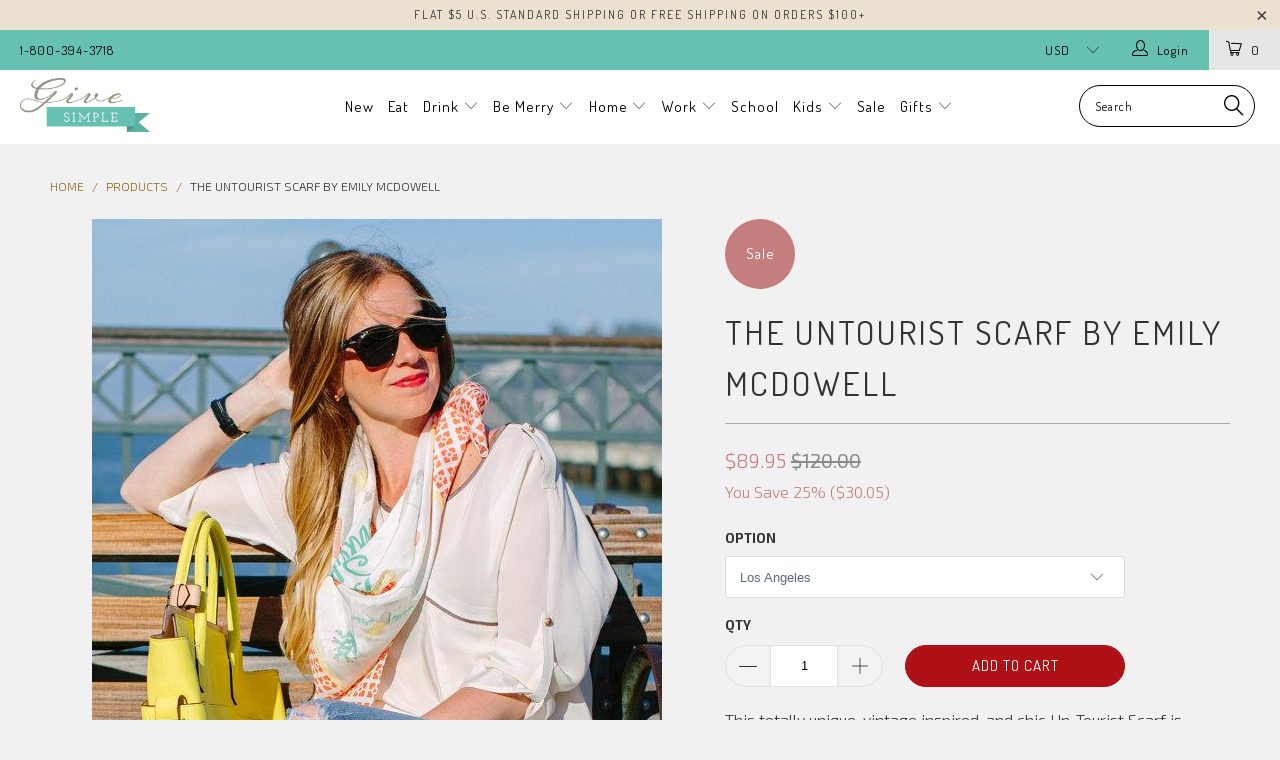

--- FILE ---
content_type: text/html; charset=utf-8
request_url: https://www.givesimple.com/products/the-untourist-scarf-by-emily-mcdowell
body_size: 20997
content:


 <!DOCTYPE html>
<!--[if lt IE 7 ]><html class="ie ie6" lang="en"> <![endif]-->
<!--[if IE 7 ]><html class="ie ie7" lang="en"> <![endif]-->
<!--[if IE 8 ]><html class="ie ie8" lang="en"> <![endif]-->
<!--[if IE 9 ]><html class="ie ie9" lang="en"> <![endif]-->
<!--[if (gte IE 10)|!(IE)]><!--><html lang="en"> <!--<![endif]--> <head> <meta charset="utf-8"> <meta http-equiv="cleartype" content="on"> <meta name="robots" content="index,follow"> <!-- Custom Fonts --> <link href="//fonts.googleapis.com/css?family=.|Dosis:light,normal,bold|Dosis:light,normal,bold|Dosis:light,normal,bold|Dosis:light,normal,bold|Dosis:light,normal,bold|Exo+2:light,normal,bold" rel="stylesheet" type="text/css" /> <!-- Stylesheets for Turbo 2.2.1 --> <link href="//www.givesimple.com/cdn/shop/t/2/assets/styles.scss.css?v=118946111900319210251728916171" rel="stylesheet" type="text/css" media="all" /> <script>
      /*! lazysizes - v3.0.0 */
      !function(a,b){var c=b(a,a.document);a.lazySizes=c,"object"==typeof module&&module.exports&&(module.exports=c)}(window,function(a,b){"use strict";if(b.getElementsByClassName){var c,d=b.documentElement,e=a.Date,f=a.HTMLPictureElement,g="addEventListener",h="getAttribute",i=a[g],j=a.setTimeout,k=a.requestAnimationFrame||j,l=a.requestIdleCallback,m=/^picture$/i,n=["load","error","lazyincluded","_lazyloaded"],o={},p=Array.prototype.forEach,q=function(a,b){return o[b]||(o[b]=new RegExp("(\\s|^)"+b+"(\\s|$)")),o[b].test(a[h]("class")||"")&&o[b]},r=function(a,b){q(a,b)||a.setAttribute("class",(a[h]("class")||"").trim()+" "+b)},s=function(a,b){var c;(c=q(a,b))&&a.setAttribute("class",(a[h]("class")||"").replace(c," "))},t=function(a,b,c){var d=c?g:"removeEventListener";c&&t(a,b),n.forEach(function(c){a[d](c,b)})},u=function(a,c,d,e,f){var g=b.createEvent("CustomEvent");return g.initCustomEvent(c,!e,!f,d||{}),a.dispatchEvent(g),g},v=function(b,d){var e;!f&&(e=a.picturefill||c.pf)?e({reevaluate:!0,elements:[b]}):d&&d.src&&(b.src=d.src)},w=function(a,b){return(getComputedStyle(a,null)||{})[b]},x=function(a,b,d){for(d=d||a.offsetWidth;d<c.minSize&&b&&!a._lazysizesWidth;)d=b.offsetWidth,b=b.parentNode;return d},y=function(){var a,c,d=[],e=[],f=d,g=function(){var b=f;for(f=d.length?e:d,a=!0,c=!1;b.length;)b.shift()();a=!1},h=function(d,e){a&&!e?d.apply(this,arguments):(f.push(d),c||(c=!0,(b.hidden?j:k)(g)))};return h._lsFlush=g,h}(),z=function(a,b){return b?function(){y(a)}:function(){var b=this,c=arguments;y(function(){a.apply(b,c)})}},A=function(a){var b,c=0,d=125,f=666,g=f,h=function(){b=!1,c=e.now(),a()},i=l?function(){l(h,{timeout:g}),g!==f&&(g=f)}:z(function(){j(h)},!0);return function(a){var f;(a=a===!0)&&(g=44),b||(b=!0,f=d-(e.now()-c),0>f&&(f=0),a||9>f&&l?i():j(i,f))}},B=function(a){var b,c,d=99,f=function(){b=null,a()},g=function(){var a=e.now()-c;d>a?j(g,d-a):(l||f)(f)};return function(){c=e.now(),b||(b=j(g,d))}},C=function(){var f,k,l,n,o,x,C,E,F,G,H,I,J,K,L,M=/^img$/i,N=/^iframe$/i,O="onscroll"in a&&!/glebot/.test(navigator.userAgent),P=0,Q=0,R=0,S=-1,T=function(a){R--,a&&a.target&&t(a.target,T),(!a||0>R||!a.target)&&(R=0)},U=function(a,c){var e,f=a,g="hidden"==w(b.body,"visibility")||"hidden"!=w(a,"visibility");for(F-=c,I+=c,G-=c,H+=c;g&&(f=f.offsetParent)&&f!=b.body&&f!=d;)g=(w(f,"opacity")||1)>0,g&&"visible"!=w(f,"overflow")&&(e=f.getBoundingClientRect(),g=H>e.left&&G<e.right&&I>e.top-1&&F<e.bottom+1);return g},V=function(){var a,e,g,i,j,m,n,p,q;if((o=c.loadMode)&&8>R&&(a=f.length)){e=0,S++,null==K&&("expand"in c||(c.expand=d.clientHeight>500&&d.clientWidth>500?500:370),J=c.expand,K=J*c.expFactor),K>Q&&1>R&&S>2&&o>2&&!b.hidden?(Q=K,S=0):Q=o>1&&S>1&&6>R?J:P;for(;a>e;e++)if(f[e]&&!f[e]._lazyRace)if(O)if((p=f[e][h]("data-expand"))&&(m=1*p)||(m=Q),q!==m&&(C=innerWidth+m*L,E=innerHeight+m,n=-1*m,q=m),g=f[e].getBoundingClientRect(),(I=g.bottom)>=n&&(F=g.top)<=E&&(H=g.right)>=n*L&&(G=g.left)<=C&&(I||H||G||F)&&(l&&3>R&&!p&&(3>o||4>S)||U(f[e],m))){if(ba(f[e]),j=!0,R>9)break}else!j&&l&&!i&&4>R&&4>S&&o>2&&(k[0]||c.preloadAfterLoad)&&(k[0]||!p&&(I||H||G||F||"auto"!=f[e][h](c.sizesAttr)))&&(i=k[0]||f[e]);else ba(f[e]);i&&!j&&ba(i)}},W=A(V),X=function(a){r(a.target,c.loadedClass),s(a.target,c.loadingClass),t(a.target,Z)},Y=z(X),Z=function(a){Y({target:a.target})},$=function(a,b){try{a.contentWindow.location.replace(b)}catch(c){a.src=b}},_=function(a){var b,d,e=a[h](c.srcsetAttr);(b=c.customMedia[a[h]("data-media")||a[h]("media")])&&a.setAttribute("media",b),e&&a.setAttribute("srcset",e),b&&(d=a.parentNode,d.insertBefore(a.cloneNode(),a),d.removeChild(a))},aa=z(function(a,b,d,e,f){var g,i,k,l,o,q;(o=u(a,"lazybeforeunveil",b)).defaultPrevented||(e&&(d?r(a,c.autosizesClass):a.setAttribute("sizes",e)),i=a[h](c.srcsetAttr),g=a[h](c.srcAttr),f&&(k=a.parentNode,l=k&&m.test(k.nodeName||"")),q=b.firesLoad||"src"in a&&(i||g||l),o={target:a},q&&(t(a,T,!0),clearTimeout(n),n=j(T,2500),r(a,c.loadingClass),t(a,Z,!0)),l&&p.call(k.getElementsByTagName("source"),_),i?a.setAttribute("srcset",i):g&&!l&&(N.test(a.nodeName)?$(a,g):a.src=g),(i||l)&&v(a,{src:g})),a._lazyRace&&delete a._lazyRace,s(a,c.lazyClass),y(function(){(!q||a.complete&&a.naturalWidth>1)&&(q?T(o):R--,X(o))},!0)}),ba=function(a){var b,d=M.test(a.nodeName),e=d&&(a[h](c.sizesAttr)||a[h]("sizes")),f="auto"==e;(!f&&l||!d||!a.src&&!a.srcset||a.complete||q(a,c.errorClass))&&(b=u(a,"lazyunveilread").detail,f&&D.updateElem(a,!0,a.offsetWidth),a._lazyRace=!0,R++,aa(a,b,f,e,d))},ca=function(){if(!l){if(e.now()-x<999)return void j(ca,999);var a=B(function(){c.loadMode=3,W()});l=!0,c.loadMode=3,W(),i("scroll",function(){3==c.loadMode&&(c.loadMode=2),a()},!0)}};return{_:function(){x=e.now(),f=b.getElementsByClassName(c.lazyClass),k=b.getElementsByClassName(c.lazyClass+" "+c.preloadClass),L=c.hFac,i("scroll",W,!0),i("resize",W,!0),a.MutationObserver?new MutationObserver(W).observe(d,{childList:!0,subtree:!0,attributes:!0}):(d[g]("DOMNodeInserted",W,!0),d[g]("DOMAttrModified",W,!0),setInterval(W,999)),i("hashchange",W,!0),["focus","mouseover","click","load","transitionend","animationend","webkitAnimationEnd"].forEach(function(a){b[g](a,W,!0)}),/d$|^c/.test(b.readyState)?ca():(i("load",ca),b[g]("DOMContentLoaded",W),j(ca,2e4)),f.length?(V(),y._lsFlush()):W()},checkElems:W,unveil:ba}}(),D=function(){var a,d=z(function(a,b,c,d){var e,f,g;if(a._lazysizesWidth=d,d+="px",a.setAttribute("sizes",d),m.test(b.nodeName||""))for(e=b.getElementsByTagName("source"),f=0,g=e.length;g>f;f++)e[f].setAttribute("sizes",d);c.detail.dataAttr||v(a,c.detail)}),e=function(a,b,c){var e,f=a.parentNode;f&&(c=x(a,f,c),e=u(a,"lazybeforesizes",{width:c,dataAttr:!!b}),e.defaultPrevented||(c=e.detail.width,c&&c!==a._lazysizesWidth&&d(a,f,e,c)))},f=function(){var b,c=a.length;if(c)for(b=0;c>b;b++)e(a[b])},g=B(f);return{_:function(){a=b.getElementsByClassName(c.autosizesClass),i("resize",g)},checkElems:g,updateElem:e}}(),E=function(){E.i||(E.i=!0,D._(),C._())};return function(){var b,d={lazyClass:"lazyload",loadedClass:"lazyloaded",loadingClass:"lazyloading",preloadClass:"lazypreload",errorClass:"lazyerror",autosizesClass:"lazyautosizes",srcAttr:"data-src",srcsetAttr:"data-srcset",sizesAttr:"data-sizes",minSize:40,customMedia:{},init:!0,expFactor:1.5,hFac:.8,loadMode:2};c=a.lazySizesConfig||a.lazysizesConfig||{};for(b in d)b in c||(c[b]=d[b]);a.lazySizesConfig=c,j(function(){c.init&&E()})}(),{cfg:c,autoSizer:D,loader:C,init:E,uP:v,aC:r,rC:s,hC:q,fire:u,gW:x,rAF:y}}});</script> <title>The UnTourist Scarf by Emily McDowell - Give Simple</title> <meta name="description" content="This totally unique, vintage inspired, and chic Un-Tourist Scarf is perfect for wearing, or framing and hanging on your wall! Destination-themed, these illustrated silk scarves focus on the authentic elements and character of different cities as seen through the eyes of a local. Explore San Francisco, Los Angeles and P" />
    

    

<meta name="author" content="Give Simple">
<meta property="og:url" content="https://www.givesimple.com/products/the-untourist-scarf-by-emily-mcdowell">
<meta property="og:site_name" content="Give Simple"> <meta property="og:type" content="product"> <meta property="og:title" content="The UnTourist Scarf by Emily McDowell"> <meta property="og:image" content="http://www.givesimple.com/cdn/shop/products/c2bda8b089a10fb58b96b24a0ee0f621_600x.jpg?v=1582669392"> <meta property="og:image:secure_url" content="https://www.givesimple.com/cdn/shop/products/c2bda8b089a10fb58b96b24a0ee0f621_600x.jpg?v=1582669392"> <meta property="og:image" content="http://www.givesimple.com/cdn/shop/products/8626d71c765acdf5eb86e54b4e33e1c8_600x.jpg?v=1582668630"> <meta property="og:image:secure_url" content="https://www.givesimple.com/cdn/shop/products/8626d71c765acdf5eb86e54b4e33e1c8_600x.jpg?v=1582668630"> <meta property="og:image" content="http://www.givesimple.com/cdn/shop/products/46abf2e92186bff31d650edae29ee14b_600x.jpg?v=1582668074"> <meta property="og:image:secure_url" content="https://www.givesimple.com/cdn/shop/products/46abf2e92186bff31d650edae29ee14b_600x.jpg?v=1582668074"> <meta property="og:price:amount" content="89.95"> <meta property="og:price:currency" content="USD"> <meta property="og:description" content="This totally unique, vintage inspired, and chic Un-Tourist Scarf is perfect for wearing, or framing and hanging on your wall! Destination-themed, these illustrated silk scarves focus on the authentic elements and character of different cities as seen through the eyes of a local. Explore San Francisco, Los Angeles and P"> <meta name="twitter:site" content="@GiveSimple">

<meta name="twitter:card" content="summary"> <meta name="twitter:title" content="The UnTourist Scarf by Emily McDowell"> <meta name="twitter:description" content="This totally unique, vintage inspired, and chic Un-Tourist Scarf is perfect for wearing, or framing and hanging on your wall!

Destination-themed, these illustrated silk scarves focus on the authentic elements and character of different cities as seen through the eyes of a local.   Explore San Francisco, Los Angeles and Palm Springs.  You won&#39;t find the Hollywood sign on the Los Angeles scarf, but there is a vegan dim sum truck and a 1960s car wash.    

This scarf is a generous 36&quot; square. It was digitally printed onto extremely high quality, 100% silk with a soft, matte, sand-washed finish.  
 "> <meta name="twitter:image" content="https://www.givesimple.com/cdn/shop/products/c2bda8b089a10fb58b96b24a0ee0f621_240x.jpg?v=1582669392"> <meta name="twitter:image:width" content="240"> <meta name="twitter:image:height" content="240"> <!-- Mobile Specific Metas --> <meta name="HandheldFriendly" content="True"> <meta name="MobileOptimized" content="320"> <meta name="viewport" content="width=device-width,initial-scale=1"> <meta name="theme-color" content="#f1f1f1"> <link rel="shortcut icon" type="image/x-icon" href="//www.givesimple.com/cdn/shop/files/favicon-give_32x32.jpg?v=1613667954"> <link rel="canonical" href="https://www.givesimple.com/products/the-untourist-scarf-by-emily-mcdowell" /> <script>window.performance && window.performance.mark && window.performance.mark('shopify.content_for_header.start');</script><meta name="facebook-domain-verification" content="jto6248k3nx59cqlftrtb72wjdhb6j">
<meta id="shopify-digital-wallet" name="shopify-digital-wallet" content="/23623163/digital_wallets/dialog">
<meta name="shopify-checkout-api-token" content="8f09e07d3ec7ecab04d9e4d1dc72af1c">
<meta id="in-context-paypal-metadata" data-shop-id="23623163" data-venmo-supported="false" data-environment="production" data-locale="en_US" data-paypal-v4="true" data-currency="USD">
<link rel="alternate" type="application/json+oembed" href="https://www.givesimple.com/products/the-untourist-scarf-by-emily-mcdowell.oembed">
<script async="async" src="/checkouts/internal/preloads.js?locale=en-US"></script>
<link rel="preconnect" href="https://shop.app" crossorigin="anonymous">
<script async="async" src="https://shop.app/checkouts/internal/preloads.js?locale=en-US&shop_id=23623163" crossorigin="anonymous"></script>
<script id="apple-pay-shop-capabilities" type="application/json">{"shopId":23623163,"countryCode":"US","currencyCode":"USD","merchantCapabilities":["supports3DS"],"merchantId":"gid:\/\/shopify\/Shop\/23623163","merchantName":"Give Simple","requiredBillingContactFields":["postalAddress","email"],"requiredShippingContactFields":["postalAddress","email"],"shippingType":"shipping","supportedNetworks":["visa","masterCard","amex","discover","elo","jcb"],"total":{"type":"pending","label":"Give Simple","amount":"1.00"},"shopifyPaymentsEnabled":true,"supportsSubscriptions":true}</script>
<script id="shopify-features" type="application/json">{"accessToken":"8f09e07d3ec7ecab04d9e4d1dc72af1c","betas":["rich-media-storefront-analytics"],"domain":"www.givesimple.com","predictiveSearch":true,"shopId":23623163,"locale":"en"}</script>
<script>var Shopify = Shopify || {};
Shopify.shop = "give-simple.myshopify.com";
Shopify.locale = "en";
Shopify.currency = {"active":"USD","rate":"1.0"};
Shopify.country = "US";
Shopify.theme = {"name":"turbo-seoul","id":373587981,"schema_name":"Turbo","schema_version":"2.2.1","theme_store_id":null,"role":"main"};
Shopify.theme.handle = "null";
Shopify.theme.style = {"id":null,"handle":null};
Shopify.cdnHost = "www.givesimple.com/cdn";
Shopify.routes = Shopify.routes || {};
Shopify.routes.root = "/";</script>
<script type="module">!function(o){(o.Shopify=o.Shopify||{}).modules=!0}(window);</script>
<script>!function(o){function n(){var o=[];function n(){o.push(Array.prototype.slice.apply(arguments))}return n.q=o,n}var t=o.Shopify=o.Shopify||{};t.loadFeatures=n(),t.autoloadFeatures=n()}(window);</script>
<script>
  window.ShopifyPay = window.ShopifyPay || {};
  window.ShopifyPay.apiHost = "shop.app\/pay";
  window.ShopifyPay.redirectState = null;
</script>
<script id="shop-js-analytics" type="application/json">{"pageType":"product"}</script>
<script defer="defer" async type="module" src="//www.givesimple.com/cdn/shopifycloud/shop-js/modules/v2/client.init-shop-cart-sync_DtuiiIyl.en.esm.js"></script>
<script defer="defer" async type="module" src="//www.givesimple.com/cdn/shopifycloud/shop-js/modules/v2/chunk.common_CUHEfi5Q.esm.js"></script>
<script type="module">
  await import("//www.givesimple.com/cdn/shopifycloud/shop-js/modules/v2/client.init-shop-cart-sync_DtuiiIyl.en.esm.js");
await import("//www.givesimple.com/cdn/shopifycloud/shop-js/modules/v2/chunk.common_CUHEfi5Q.esm.js");

  window.Shopify.SignInWithShop?.initShopCartSync?.({"fedCMEnabled":true,"windoidEnabled":true});

</script>
<script>
  window.Shopify = window.Shopify || {};
  if (!window.Shopify.featureAssets) window.Shopify.featureAssets = {};
  window.Shopify.featureAssets['shop-js'] = {"shop-cart-sync":["modules/v2/client.shop-cart-sync_DFoTY42P.en.esm.js","modules/v2/chunk.common_CUHEfi5Q.esm.js"],"init-fed-cm":["modules/v2/client.init-fed-cm_D2UNy1i2.en.esm.js","modules/v2/chunk.common_CUHEfi5Q.esm.js"],"init-shop-email-lookup-coordinator":["modules/v2/client.init-shop-email-lookup-coordinator_BQEe2rDt.en.esm.js","modules/v2/chunk.common_CUHEfi5Q.esm.js"],"shop-cash-offers":["modules/v2/client.shop-cash-offers_3CTtReFF.en.esm.js","modules/v2/chunk.common_CUHEfi5Q.esm.js","modules/v2/chunk.modal_BewljZkx.esm.js"],"shop-button":["modules/v2/client.shop-button_C6oxCjDL.en.esm.js","modules/v2/chunk.common_CUHEfi5Q.esm.js"],"init-windoid":["modules/v2/client.init-windoid_5pix8xhK.en.esm.js","modules/v2/chunk.common_CUHEfi5Q.esm.js"],"avatar":["modules/v2/client.avatar_BTnouDA3.en.esm.js"],"init-shop-cart-sync":["modules/v2/client.init-shop-cart-sync_DtuiiIyl.en.esm.js","modules/v2/chunk.common_CUHEfi5Q.esm.js"],"shop-toast-manager":["modules/v2/client.shop-toast-manager_BYv_8cH1.en.esm.js","modules/v2/chunk.common_CUHEfi5Q.esm.js"],"pay-button":["modules/v2/client.pay-button_FnF9EIkY.en.esm.js","modules/v2/chunk.common_CUHEfi5Q.esm.js"],"shop-login-button":["modules/v2/client.shop-login-button_CH1KUpOf.en.esm.js","modules/v2/chunk.common_CUHEfi5Q.esm.js","modules/v2/chunk.modal_BewljZkx.esm.js"],"init-customer-accounts-sign-up":["modules/v2/client.init-customer-accounts-sign-up_aj7QGgYS.en.esm.js","modules/v2/client.shop-login-button_CH1KUpOf.en.esm.js","modules/v2/chunk.common_CUHEfi5Q.esm.js","modules/v2/chunk.modal_BewljZkx.esm.js"],"init-shop-for-new-customer-accounts":["modules/v2/client.init-shop-for-new-customer-accounts_NbnYRf_7.en.esm.js","modules/v2/client.shop-login-button_CH1KUpOf.en.esm.js","modules/v2/chunk.common_CUHEfi5Q.esm.js","modules/v2/chunk.modal_BewljZkx.esm.js"],"init-customer-accounts":["modules/v2/client.init-customer-accounts_ppedhqCH.en.esm.js","modules/v2/client.shop-login-button_CH1KUpOf.en.esm.js","modules/v2/chunk.common_CUHEfi5Q.esm.js","modules/v2/chunk.modal_BewljZkx.esm.js"],"shop-follow-button":["modules/v2/client.shop-follow-button_CMIBBa6u.en.esm.js","modules/v2/chunk.common_CUHEfi5Q.esm.js","modules/v2/chunk.modal_BewljZkx.esm.js"],"lead-capture":["modules/v2/client.lead-capture_But0hIyf.en.esm.js","modules/v2/chunk.common_CUHEfi5Q.esm.js","modules/v2/chunk.modal_BewljZkx.esm.js"],"checkout-modal":["modules/v2/client.checkout-modal_BBxc70dQ.en.esm.js","modules/v2/chunk.common_CUHEfi5Q.esm.js","modules/v2/chunk.modal_BewljZkx.esm.js"],"shop-login":["modules/v2/client.shop-login_hM3Q17Kl.en.esm.js","modules/v2/chunk.common_CUHEfi5Q.esm.js","modules/v2/chunk.modal_BewljZkx.esm.js"],"payment-terms":["modules/v2/client.payment-terms_CAtGlQYS.en.esm.js","modules/v2/chunk.common_CUHEfi5Q.esm.js","modules/v2/chunk.modal_BewljZkx.esm.js"]};
</script>
<script id="__st">var __st={"a":23623163,"offset":-18000,"reqid":"dd42fdce-95fd-405f-b967-c25e744ca3c4-1766291324","pageurl":"www.givesimple.com\/products\/the-untourist-scarf-by-emily-mcdowell","u":"a13ea847c8ad","p":"product","rtyp":"product","rid":80175464461};</script>
<script>window.ShopifyPaypalV4VisibilityTracking = true;</script>
<script id="captcha-bootstrap">!function(){'use strict';const t='contact',e='account',n='new_comment',o=[[t,t],['blogs',n],['comments',n],[t,'customer']],c=[[e,'customer_login'],[e,'guest_login'],[e,'recover_customer_password'],[e,'create_customer']],r=t=>t.map((([t,e])=>`form[action*='/${t}']:not([data-nocaptcha='true']) input[name='form_type'][value='${e}']`)).join(','),a=t=>()=>t?[...document.querySelectorAll(t)].map((t=>t.form)):[];function s(){const t=[...o],e=r(t);return a(e)}const i='password',u='form_key',d=['recaptcha-v3-token','g-recaptcha-response','h-captcha-response',i],f=()=>{try{return window.sessionStorage}catch{return}},m='__shopify_v',_=t=>t.elements[u];function p(t,e,n=!1){try{const o=window.sessionStorage,c=JSON.parse(o.getItem(e)),{data:r}=function(t){const{data:e,action:n}=t;return t[m]||n?{data:e,action:n}:{data:t,action:n}}(c);for(const[e,n]of Object.entries(r))t.elements[e]&&(t.elements[e].value=n);n&&o.removeItem(e)}catch(o){console.error('form repopulation failed',{error:o})}}const l='form_type',E='cptcha';function T(t){t.dataset[E]=!0}const w=window,h=w.document,L='Shopify',v='ce_forms',y='captcha';let A=!1;((t,e)=>{const n=(g='f06e6c50-85a8-45c8-87d0-21a2b65856fe',I='https://cdn.shopify.com/shopifycloud/storefront-forms-hcaptcha/ce_storefront_forms_captcha_hcaptcha.v1.5.2.iife.js',D={infoText:'Protected by hCaptcha',privacyText:'Privacy',termsText:'Terms'},(t,e,n)=>{const o=w[L][v],c=o.bindForm;if(c)return c(t,g,e,D).then(n);var r;o.q.push([[t,g,e,D],n]),r=I,A||(h.body.append(Object.assign(h.createElement('script'),{id:'captcha-provider',async:!0,src:r})),A=!0)});var g,I,D;w[L]=w[L]||{},w[L][v]=w[L][v]||{},w[L][v].q=[],w[L][y]=w[L][y]||{},w[L][y].protect=function(t,e){n(t,void 0,e),T(t)},Object.freeze(w[L][y]),function(t,e,n,w,h,L){const[v,y,A,g]=function(t,e,n){const i=e?o:[],u=t?c:[],d=[...i,...u],f=r(d),m=r(i),_=r(d.filter((([t,e])=>n.includes(e))));return[a(f),a(m),a(_),s()]}(w,h,L),I=t=>{const e=t.target;return e instanceof HTMLFormElement?e:e&&e.form},D=t=>v().includes(t);t.addEventListener('submit',(t=>{const e=I(t);if(!e)return;const n=D(e)&&!e.dataset.hcaptchaBound&&!e.dataset.recaptchaBound,o=_(e),c=g().includes(e)&&(!o||!o.value);(n||c)&&t.preventDefault(),c&&!n&&(function(t){try{if(!f())return;!function(t){const e=f();if(!e)return;const n=_(t);if(!n)return;const o=n.value;o&&e.removeItem(o)}(t);const e=Array.from(Array(32),(()=>Math.random().toString(36)[2])).join('');!function(t,e){_(t)||t.append(Object.assign(document.createElement('input'),{type:'hidden',name:u})),t.elements[u].value=e}(t,e),function(t,e){const n=f();if(!n)return;const o=[...t.querySelectorAll(`input[type='${i}']`)].map((({name:t})=>t)),c=[...d,...o],r={};for(const[a,s]of new FormData(t).entries())c.includes(a)||(r[a]=s);n.setItem(e,JSON.stringify({[m]:1,action:t.action,data:r}))}(t,e)}catch(e){console.error('failed to persist form',e)}}(e),e.submit())}));const S=(t,e)=>{t&&!t.dataset[E]&&(n(t,e.some((e=>e===t))),T(t))};for(const o of['focusin','change'])t.addEventListener(o,(t=>{const e=I(t);D(e)&&S(e,y())}));const B=e.get('form_key'),M=e.get(l),P=B&&M;t.addEventListener('DOMContentLoaded',(()=>{const t=y();if(P)for(const e of t)e.elements[l].value===M&&p(e,B);[...new Set([...A(),...v().filter((t=>'true'===t.dataset.shopifyCaptcha))])].forEach((e=>S(e,t)))}))}(h,new URLSearchParams(w.location.search),n,t,e,['guest_login'])})(!0,!0)}();</script>
<script integrity="sha256-4kQ18oKyAcykRKYeNunJcIwy7WH5gtpwJnB7kiuLZ1E=" data-source-attribution="shopify.loadfeatures" defer="defer" src="//www.givesimple.com/cdn/shopifycloud/storefront/assets/storefront/load_feature-a0a9edcb.js" crossorigin="anonymous"></script>
<script crossorigin="anonymous" defer="defer" src="//www.givesimple.com/cdn/shopifycloud/storefront/assets/shopify_pay/storefront-65b4c6d7.js?v=20250812"></script>
<script data-source-attribution="shopify.dynamic_checkout.dynamic.init">var Shopify=Shopify||{};Shopify.PaymentButton=Shopify.PaymentButton||{isStorefrontPortableWallets:!0,init:function(){window.Shopify.PaymentButton.init=function(){};var t=document.createElement("script");t.src="https://www.givesimple.com/cdn/shopifycloud/portable-wallets/latest/portable-wallets.en.js",t.type="module",document.head.appendChild(t)}};
</script>
<script data-source-attribution="shopify.dynamic_checkout.buyer_consent">
  function portableWalletsHideBuyerConsent(e){var t=document.getElementById("shopify-buyer-consent"),n=document.getElementById("shopify-subscription-policy-button");t&&n&&(t.classList.add("hidden"),t.setAttribute("aria-hidden","true"),n.removeEventListener("click",e))}function portableWalletsShowBuyerConsent(e){var t=document.getElementById("shopify-buyer-consent"),n=document.getElementById("shopify-subscription-policy-button");t&&n&&(t.classList.remove("hidden"),t.removeAttribute("aria-hidden"),n.addEventListener("click",e))}window.Shopify?.PaymentButton&&(window.Shopify.PaymentButton.hideBuyerConsent=portableWalletsHideBuyerConsent,window.Shopify.PaymentButton.showBuyerConsent=portableWalletsShowBuyerConsent);
</script>
<script data-source-attribution="shopify.dynamic_checkout.cart.bootstrap">document.addEventListener("DOMContentLoaded",(function(){function t(){return document.querySelector("shopify-accelerated-checkout-cart, shopify-accelerated-checkout")}if(t())Shopify.PaymentButton.init();else{new MutationObserver((function(e,n){t()&&(Shopify.PaymentButton.init(),n.disconnect())})).observe(document.body,{childList:!0,subtree:!0})}}));
</script>
<link id="shopify-accelerated-checkout-styles" rel="stylesheet" media="screen" href="https://www.givesimple.com/cdn/shopifycloud/portable-wallets/latest/accelerated-checkout-backwards-compat.css" crossorigin="anonymous">
<style id="shopify-accelerated-checkout-cart">
        #shopify-buyer-consent {
  margin-top: 1em;
  display: inline-block;
  width: 100%;
}

#shopify-buyer-consent.hidden {
  display: none;
}

#shopify-subscription-policy-button {
  background: none;
  border: none;
  padding: 0;
  text-decoration: underline;
  font-size: inherit;
  cursor: pointer;
}

#shopify-subscription-policy-button::before {
  box-shadow: none;
}

      </style>

<script>window.performance && window.performance.mark && window.performance.mark('shopify.content_for_header.end');</script><link href="https://monorail-edge.shopifysvc.com" rel="dns-prefetch">
<script>(function(){if ("sendBeacon" in navigator && "performance" in window) {try {var session_token_from_headers = performance.getEntriesByType('navigation')[0].serverTiming.find(x => x.name == '_s').description;} catch {var session_token_from_headers = undefined;}var session_cookie_matches = document.cookie.match(/_shopify_s=([^;]*)/);var session_token_from_cookie = session_cookie_matches && session_cookie_matches.length === 2 ? session_cookie_matches[1] : "";var session_token = session_token_from_headers || session_token_from_cookie || "";function handle_abandonment_event(e) {var entries = performance.getEntries().filter(function(entry) {return /monorail-edge.shopifysvc.com/.test(entry.name);});if (!window.abandonment_tracked && entries.length === 0) {window.abandonment_tracked = true;var currentMs = Date.now();var navigation_start = performance.timing.navigationStart;var payload = {shop_id: 23623163,url: window.location.href,navigation_start,duration: currentMs - navigation_start,session_token,page_type: "product"};window.navigator.sendBeacon("https://monorail-edge.shopifysvc.com/v1/produce", JSON.stringify({schema_id: "online_store_buyer_site_abandonment/1.1",payload: payload,metadata: {event_created_at_ms: currentMs,event_sent_at_ms: currentMs}}));}}window.addEventListener('pagehide', handle_abandonment_event);}}());</script>
<script id="web-pixels-manager-setup">(function e(e,d,r,n,o){if(void 0===o&&(o={}),!Boolean(null===(a=null===(i=window.Shopify)||void 0===i?void 0:i.analytics)||void 0===a?void 0:a.replayQueue)){var i,a;window.Shopify=window.Shopify||{};var t=window.Shopify;t.analytics=t.analytics||{};var s=t.analytics;s.replayQueue=[],s.publish=function(e,d,r){return s.replayQueue.push([e,d,r]),!0};try{self.performance.mark("wpm:start")}catch(e){}var l=function(){var e={modern:/Edge?\/(1{2}[4-9]|1[2-9]\d|[2-9]\d{2}|\d{4,})\.\d+(\.\d+|)|Firefox\/(1{2}[4-9]|1[2-9]\d|[2-9]\d{2}|\d{4,})\.\d+(\.\d+|)|Chrom(ium|e)\/(9{2}|\d{3,})\.\d+(\.\d+|)|(Maci|X1{2}).+ Version\/(15\.\d+|(1[6-9]|[2-9]\d|\d{3,})\.\d+)([,.]\d+|)( \(\w+\)|)( Mobile\/\w+|) Safari\/|Chrome.+OPR\/(9{2}|\d{3,})\.\d+\.\d+|(CPU[ +]OS|iPhone[ +]OS|CPU[ +]iPhone|CPU IPhone OS|CPU iPad OS)[ +]+(15[._]\d+|(1[6-9]|[2-9]\d|\d{3,})[._]\d+)([._]\d+|)|Android:?[ /-](13[3-9]|1[4-9]\d|[2-9]\d{2}|\d{4,})(\.\d+|)(\.\d+|)|Android.+Firefox\/(13[5-9]|1[4-9]\d|[2-9]\d{2}|\d{4,})\.\d+(\.\d+|)|Android.+Chrom(ium|e)\/(13[3-9]|1[4-9]\d|[2-9]\d{2}|\d{4,})\.\d+(\.\d+|)|SamsungBrowser\/([2-9]\d|\d{3,})\.\d+/,legacy:/Edge?\/(1[6-9]|[2-9]\d|\d{3,})\.\d+(\.\d+|)|Firefox\/(5[4-9]|[6-9]\d|\d{3,})\.\d+(\.\d+|)|Chrom(ium|e)\/(5[1-9]|[6-9]\d|\d{3,})\.\d+(\.\d+|)([\d.]+$|.*Safari\/(?![\d.]+ Edge\/[\d.]+$))|(Maci|X1{2}).+ Version\/(10\.\d+|(1[1-9]|[2-9]\d|\d{3,})\.\d+)([,.]\d+|)( \(\w+\)|)( Mobile\/\w+|) Safari\/|Chrome.+OPR\/(3[89]|[4-9]\d|\d{3,})\.\d+\.\d+|(CPU[ +]OS|iPhone[ +]OS|CPU[ +]iPhone|CPU IPhone OS|CPU iPad OS)[ +]+(10[._]\d+|(1[1-9]|[2-9]\d|\d{3,})[._]\d+)([._]\d+|)|Android:?[ /-](13[3-9]|1[4-9]\d|[2-9]\d{2}|\d{4,})(\.\d+|)(\.\d+|)|Mobile Safari.+OPR\/([89]\d|\d{3,})\.\d+\.\d+|Android.+Firefox\/(13[5-9]|1[4-9]\d|[2-9]\d{2}|\d{4,})\.\d+(\.\d+|)|Android.+Chrom(ium|e)\/(13[3-9]|1[4-9]\d|[2-9]\d{2}|\d{4,})\.\d+(\.\d+|)|Android.+(UC? ?Browser|UCWEB|U3)[ /]?(15\.([5-9]|\d{2,})|(1[6-9]|[2-9]\d|\d{3,})\.\d+)\.\d+|SamsungBrowser\/(5\.\d+|([6-9]|\d{2,})\.\d+)|Android.+MQ{2}Browser\/(14(\.(9|\d{2,})|)|(1[5-9]|[2-9]\d|\d{3,})(\.\d+|))(\.\d+|)|K[Aa][Ii]OS\/(3\.\d+|([4-9]|\d{2,})\.\d+)(\.\d+|)/},d=e.modern,r=e.legacy,n=navigator.userAgent;return n.match(d)?"modern":n.match(r)?"legacy":"unknown"}(),u="modern"===l?"modern":"legacy",c=(null!=n?n:{modern:"",legacy:""})[u],f=function(e){return[e.baseUrl,"/wpm","/b",e.hashVersion,"modern"===e.buildTarget?"m":"l",".js"].join("")}({baseUrl:d,hashVersion:r,buildTarget:u}),m=function(e){var d=e.version,r=e.bundleTarget,n=e.surface,o=e.pageUrl,i=e.monorailEndpoint;return{emit:function(e){var a=e.status,t=e.errorMsg,s=(new Date).getTime(),l=JSON.stringify({metadata:{event_sent_at_ms:s},events:[{schema_id:"web_pixels_manager_load/3.1",payload:{version:d,bundle_target:r,page_url:o,status:a,surface:n,error_msg:t},metadata:{event_created_at_ms:s}}]});if(!i)return console&&console.warn&&console.warn("[Web Pixels Manager] No Monorail endpoint provided, skipping logging."),!1;try{return self.navigator.sendBeacon.bind(self.navigator)(i,l)}catch(e){}var u=new XMLHttpRequest;try{return u.open("POST",i,!0),u.setRequestHeader("Content-Type","text/plain"),u.send(l),!0}catch(e){return console&&console.warn&&console.warn("[Web Pixels Manager] Got an unhandled error while logging to Monorail."),!1}}}}({version:r,bundleTarget:l,surface:e.surface,pageUrl:self.location.href,monorailEndpoint:e.monorailEndpoint});try{o.browserTarget=l,function(e){var d=e.src,r=e.async,n=void 0===r||r,o=e.onload,i=e.onerror,a=e.sri,t=e.scriptDataAttributes,s=void 0===t?{}:t,l=document.createElement("script"),u=document.querySelector("head"),c=document.querySelector("body");if(l.async=n,l.src=d,a&&(l.integrity=a,l.crossOrigin="anonymous"),s)for(var f in s)if(Object.prototype.hasOwnProperty.call(s,f))try{l.dataset[f]=s[f]}catch(e){}if(o&&l.addEventListener("load",o),i&&l.addEventListener("error",i),u)u.appendChild(l);else{if(!c)throw new Error("Did not find a head or body element to append the script");c.appendChild(l)}}({src:f,async:!0,onload:function(){if(!function(){var e,d;return Boolean(null===(d=null===(e=window.Shopify)||void 0===e?void 0:e.analytics)||void 0===d?void 0:d.initialized)}()){var d=window.webPixelsManager.init(e)||void 0;if(d){var r=window.Shopify.analytics;r.replayQueue.forEach((function(e){var r=e[0],n=e[1],o=e[2];d.publishCustomEvent(r,n,o)})),r.replayQueue=[],r.publish=d.publishCustomEvent,r.visitor=d.visitor,r.initialized=!0}}},onerror:function(){return m.emit({status:"failed",errorMsg:"".concat(f," has failed to load")})},sri:function(e){var d=/^sha384-[A-Za-z0-9+/=]+$/;return"string"==typeof e&&d.test(e)}(c)?c:"",scriptDataAttributes:o}),m.emit({status:"loading"})}catch(e){m.emit({status:"failed",errorMsg:(null==e?void 0:e.message)||"Unknown error"})}}})({shopId: 23623163,storefrontBaseUrl: "https://www.givesimple.com",extensionsBaseUrl: "https://extensions.shopifycdn.com/cdn/shopifycloud/web-pixels-manager",monorailEndpoint: "https://monorail-edge.shopifysvc.com/unstable/produce_batch",surface: "storefront-renderer",enabledBetaFlags: ["2dca8a86"],webPixelsConfigList: [{"id":"505118876","configuration":"{\"config\":\"{\\\"pixel_id\\\":\\\"G-408NGE4CYZ\\\",\\\"target_country\\\":\\\"US\\\",\\\"gtag_events\\\":[{\\\"type\\\":\\\"begin_checkout\\\",\\\"action_label\\\":\\\"G-408NGE4CYZ\\\"},{\\\"type\\\":\\\"search\\\",\\\"action_label\\\":\\\"G-408NGE4CYZ\\\"},{\\\"type\\\":\\\"view_item\\\",\\\"action_label\\\":[\\\"G-408NGE4CYZ\\\",\\\"MC-4WMBR78TVY\\\"]},{\\\"type\\\":\\\"purchase\\\",\\\"action_label\\\":[\\\"G-408NGE4CYZ\\\",\\\"MC-4WMBR78TVY\\\"]},{\\\"type\\\":\\\"page_view\\\",\\\"action_label\\\":[\\\"G-408NGE4CYZ\\\",\\\"MC-4WMBR78TVY\\\"]},{\\\"type\\\":\\\"add_payment_info\\\",\\\"action_label\\\":\\\"G-408NGE4CYZ\\\"},{\\\"type\\\":\\\"add_to_cart\\\",\\\"action_label\\\":\\\"G-408NGE4CYZ\\\"}],\\\"enable_monitoring_mode\\\":false}\"}","eventPayloadVersion":"v1","runtimeContext":"OPEN","scriptVersion":"b2a88bafab3e21179ed38636efcd8a93","type":"APP","apiClientId":1780363,"privacyPurposes":[],"dataSharingAdjustments":{"protectedCustomerApprovalScopes":["read_customer_address","read_customer_email","read_customer_name","read_customer_personal_data","read_customer_phone"]}},{"id":"274333852","configuration":"{\"pixel_id\":\"3448429115226132\",\"pixel_type\":\"facebook_pixel\",\"metaapp_system_user_token\":\"-\"}","eventPayloadVersion":"v1","runtimeContext":"OPEN","scriptVersion":"ca16bc87fe92b6042fbaa3acc2fbdaa6","type":"APP","apiClientId":2329312,"privacyPurposes":["ANALYTICS","MARKETING","SALE_OF_DATA"],"dataSharingAdjustments":{"protectedCustomerApprovalScopes":["read_customer_address","read_customer_email","read_customer_name","read_customer_personal_data","read_customer_phone"]}},{"id":"shopify-app-pixel","configuration":"{}","eventPayloadVersion":"v1","runtimeContext":"STRICT","scriptVersion":"0450","apiClientId":"shopify-pixel","type":"APP","privacyPurposes":["ANALYTICS","MARKETING"]},{"id":"shopify-custom-pixel","eventPayloadVersion":"v1","runtimeContext":"LAX","scriptVersion":"0450","apiClientId":"shopify-pixel","type":"CUSTOM","privacyPurposes":["ANALYTICS","MARKETING"]}],isMerchantRequest: false,initData: {"shop":{"name":"Give Simple","paymentSettings":{"currencyCode":"USD"},"myshopifyDomain":"give-simple.myshopify.com","countryCode":"US","storefrontUrl":"https:\/\/www.givesimple.com"},"customer":null,"cart":null,"checkout":null,"productVariants":[{"price":{"amount":89.95,"currencyCode":"USD"},"product":{"title":"The UnTourist Scarf by Emily McDowell","vendor":"Give Simple","id":"80175464461","untranslatedTitle":"The UnTourist Scarf by Emily McDowell","url":"\/products\/the-untourist-scarf-by-emily-mcdowell","type":"Under $200,Splurge,Mom,All Gifts,SALE,Keepsakes,Gifts For Mom"},"id":"610929803277","image":{"src":"\/\/www.givesimple.com\/cdn\/shop\/products\/c2bda8b089a10fb58b96b24a0ee0f621.jpg?v=1582669392"},"sku":"scarf-sanfrancisco-01","title":"Palm Springs","untranslatedTitle":"Palm Springs"},{"price":{"amount":89.95,"currencyCode":"USD"},"product":{"title":"The UnTourist Scarf by Emily McDowell","vendor":"Give Simple","id":"80175464461","untranslatedTitle":"The UnTourist Scarf by Emily McDowell","url":"\/products\/the-untourist-scarf-by-emily-mcdowell","type":"Under $200,Splurge,Mom,All Gifts,SALE,Keepsakes,Gifts For Mom"},"id":"610929836045","image":{"src":"\/\/www.givesimple.com\/cdn\/shop\/products\/c2bda8b089a10fb58b96b24a0ee0f621.jpg?v=1582669392"},"sku":"scarf-sanfrancisco-02","title":"San Francisco","untranslatedTitle":"San Francisco"},{"price":{"amount":89.95,"currencyCode":"USD"},"product":{"title":"The UnTourist Scarf by Emily McDowell","vendor":"Give Simple","id":"80175464461","untranslatedTitle":"The UnTourist Scarf by Emily McDowell","url":"\/products\/the-untourist-scarf-by-emily-mcdowell","type":"Under $200,Splurge,Mom,All Gifts,SALE,Keepsakes,Gifts For Mom"},"id":"610929868813","image":{"src":"\/\/www.givesimple.com\/cdn\/shop\/products\/c2bda8b089a10fb58b96b24a0ee0f621.jpg?v=1582669392"},"sku":"scarf-sanfrancisco-03","title":"Los Angeles","untranslatedTitle":"Los Angeles"}],"purchasingCompany":null},},"https://www.givesimple.com/cdn","1e0b1122w61c904dfpc855754am2b403ea2",{"modern":"","legacy":""},{"shopId":"23623163","storefrontBaseUrl":"https:\/\/www.givesimple.com","extensionBaseUrl":"https:\/\/extensions.shopifycdn.com\/cdn\/shopifycloud\/web-pixels-manager","surface":"storefront-renderer","enabledBetaFlags":"[\"2dca8a86\"]","isMerchantRequest":"false","hashVersion":"1e0b1122w61c904dfpc855754am2b403ea2","publish":"custom","events":"[[\"page_viewed\",{}],[\"product_viewed\",{\"productVariant\":{\"price\":{\"amount\":89.95,\"currencyCode\":\"USD\"},\"product\":{\"title\":\"The UnTourist Scarf by Emily McDowell\",\"vendor\":\"Give Simple\",\"id\":\"80175464461\",\"untranslatedTitle\":\"The UnTourist Scarf by Emily McDowell\",\"url\":\"\/products\/the-untourist-scarf-by-emily-mcdowell\",\"type\":\"Under $200,Splurge,Mom,All Gifts,SALE,Keepsakes,Gifts For Mom\"},\"id\":\"610929868813\",\"image\":{\"src\":\"\/\/www.givesimple.com\/cdn\/shop\/products\/c2bda8b089a10fb58b96b24a0ee0f621.jpg?v=1582669392\"},\"sku\":\"scarf-sanfrancisco-03\",\"title\":\"Los Angeles\",\"untranslatedTitle\":\"Los Angeles\"}}]]"});</script><script>
  window.ShopifyAnalytics = window.ShopifyAnalytics || {};
  window.ShopifyAnalytics.meta = window.ShopifyAnalytics.meta || {};
  window.ShopifyAnalytics.meta.currency = 'USD';
  var meta = {"product":{"id":80175464461,"gid":"gid:\/\/shopify\/Product\/80175464461","vendor":"Give Simple","type":"Under $200,Splurge,Mom,All Gifts,SALE,Keepsakes,Gifts For Mom","variants":[{"id":610929803277,"price":8995,"name":"The UnTourist Scarf by Emily McDowell - Palm Springs","public_title":"Palm Springs","sku":"scarf-sanfrancisco-01"},{"id":610929836045,"price":8995,"name":"The UnTourist Scarf by Emily McDowell - San Francisco","public_title":"San Francisco","sku":"scarf-sanfrancisco-02"},{"id":610929868813,"price":8995,"name":"The UnTourist Scarf by Emily McDowell - Los Angeles","public_title":"Los Angeles","sku":"scarf-sanfrancisco-03"}],"remote":false},"page":{"pageType":"product","resourceType":"product","resourceId":80175464461}};
  for (var attr in meta) {
    window.ShopifyAnalytics.meta[attr] = meta[attr];
  }
</script>
<script class="analytics">
  (function () {
    var customDocumentWrite = function(content) {
      var jquery = null;

      if (window.jQuery) {
        jquery = window.jQuery;
      } else if (window.Checkout && window.Checkout.$) {
        jquery = window.Checkout.$;
      }

      if (jquery) {
        jquery('body').append(content);
      }
    };

    var hasLoggedConversion = function(token) {
      if (token) {
        return document.cookie.indexOf('loggedConversion=' + token) !== -1;
      }
      return false;
    }

    var setCookieIfConversion = function(token) {
      if (token) {
        var twoMonthsFromNow = new Date(Date.now());
        twoMonthsFromNow.setMonth(twoMonthsFromNow.getMonth() + 2);

        document.cookie = 'loggedConversion=' + token + '; expires=' + twoMonthsFromNow;
      }
    }

    var trekkie = window.ShopifyAnalytics.lib = window.trekkie = window.trekkie || [];
    if (trekkie.integrations) {
      return;
    }
    trekkie.methods = [
      'identify',
      'page',
      'ready',
      'track',
      'trackForm',
      'trackLink'
    ];
    trekkie.factory = function(method) {
      return function() {
        var args = Array.prototype.slice.call(arguments);
        args.unshift(method);
        trekkie.push(args);
        return trekkie;
      };
    };
    for (var i = 0; i < trekkie.methods.length; i++) {
      var key = trekkie.methods[i];
      trekkie[key] = trekkie.factory(key);
    }
    trekkie.load = function(config) {
      trekkie.config = config || {};
      trekkie.config.initialDocumentCookie = document.cookie;
      var first = document.getElementsByTagName('script')[0];
      var script = document.createElement('script');
      script.type = 'text/javascript';
      script.onerror = function(e) {
        var scriptFallback = document.createElement('script');
        scriptFallback.type = 'text/javascript';
        scriptFallback.onerror = function(error) {
                var Monorail = {
      produce: function produce(monorailDomain, schemaId, payload) {
        var currentMs = new Date().getTime();
        var event = {
          schema_id: schemaId,
          payload: payload,
          metadata: {
            event_created_at_ms: currentMs,
            event_sent_at_ms: currentMs
          }
        };
        return Monorail.sendRequest("https://" + monorailDomain + "/v1/produce", JSON.stringify(event));
      },
      sendRequest: function sendRequest(endpointUrl, payload) {
        // Try the sendBeacon API
        if (window && window.navigator && typeof window.navigator.sendBeacon === 'function' && typeof window.Blob === 'function' && !Monorail.isIos12()) {
          var blobData = new window.Blob([payload], {
            type: 'text/plain'
          });

          if (window.navigator.sendBeacon(endpointUrl, blobData)) {
            return true;
          } // sendBeacon was not successful

        } // XHR beacon

        var xhr = new XMLHttpRequest();

        try {
          xhr.open('POST', endpointUrl);
          xhr.setRequestHeader('Content-Type', 'text/plain');
          xhr.send(payload);
        } catch (e) {
          console.log(e);
        }

        return false;
      },
      isIos12: function isIos12() {
        return window.navigator.userAgent.lastIndexOf('iPhone; CPU iPhone OS 12_') !== -1 || window.navigator.userAgent.lastIndexOf('iPad; CPU OS 12_') !== -1;
      }
    };
    Monorail.produce('monorail-edge.shopifysvc.com',
      'trekkie_storefront_load_errors/1.1',
      {shop_id: 23623163,
      theme_id: 373587981,
      app_name: "storefront",
      context_url: window.location.href,
      source_url: "//www.givesimple.com/cdn/s/trekkie.storefront.4b0d51228c8d1703f19d66468963c9de55bf59b0.min.js"});

        };
        scriptFallback.async = true;
        scriptFallback.src = '//www.givesimple.com/cdn/s/trekkie.storefront.4b0d51228c8d1703f19d66468963c9de55bf59b0.min.js';
        first.parentNode.insertBefore(scriptFallback, first);
      };
      script.async = true;
      script.src = '//www.givesimple.com/cdn/s/trekkie.storefront.4b0d51228c8d1703f19d66468963c9de55bf59b0.min.js';
      first.parentNode.insertBefore(script, first);
    };
    trekkie.load(
      {"Trekkie":{"appName":"storefront","development":false,"defaultAttributes":{"shopId":23623163,"isMerchantRequest":null,"themeId":373587981,"themeCityHash":"11735380755832086173","contentLanguage":"en","currency":"USD","eventMetadataId":"55642881-1830-492f-a170-32876fb36624"},"isServerSideCookieWritingEnabled":true,"monorailRegion":"shop_domain","enabledBetaFlags":["65f19447"]},"Session Attribution":{},"S2S":{"facebookCapiEnabled":true,"source":"trekkie-storefront-renderer","apiClientId":580111}}
    );

    var loaded = false;
    trekkie.ready(function() {
      if (loaded) return;
      loaded = true;

      window.ShopifyAnalytics.lib = window.trekkie;

      var originalDocumentWrite = document.write;
      document.write = customDocumentWrite;
      try { window.ShopifyAnalytics.merchantGoogleAnalytics.call(this); } catch(error) {};
      document.write = originalDocumentWrite;

      window.ShopifyAnalytics.lib.page(null,{"pageType":"product","resourceType":"product","resourceId":80175464461,"shopifyEmitted":true});

      var match = window.location.pathname.match(/checkouts\/(.+)\/(thank_you|post_purchase)/)
      var token = match? match[1]: undefined;
      if (!hasLoggedConversion(token)) {
        setCookieIfConversion(token);
        window.ShopifyAnalytics.lib.track("Viewed Product",{"currency":"USD","variantId":610929803277,"productId":80175464461,"productGid":"gid:\/\/shopify\/Product\/80175464461","name":"The UnTourist Scarf by Emily McDowell - Palm Springs","price":"89.95","sku":"scarf-sanfrancisco-01","brand":"Give Simple","variant":"Palm Springs","category":"Under $200,Splurge,Mom,All Gifts,SALE,Keepsakes,Gifts For Mom","nonInteraction":true,"remote":false},undefined,undefined,{"shopifyEmitted":true});
      window.ShopifyAnalytics.lib.track("monorail:\/\/trekkie_storefront_viewed_product\/1.1",{"currency":"USD","variantId":610929803277,"productId":80175464461,"productGid":"gid:\/\/shopify\/Product\/80175464461","name":"The UnTourist Scarf by Emily McDowell - Palm Springs","price":"89.95","sku":"scarf-sanfrancisco-01","brand":"Give Simple","variant":"Palm Springs","category":"Under $200,Splurge,Mom,All Gifts,SALE,Keepsakes,Gifts For Mom","nonInteraction":true,"remote":false,"referer":"https:\/\/www.givesimple.com\/products\/the-untourist-scarf-by-emily-mcdowell"});
      }
    });


        var eventsListenerScript = document.createElement('script');
        eventsListenerScript.async = true;
        eventsListenerScript.src = "//www.givesimple.com/cdn/shopifycloud/storefront/assets/shop_events_listener-3da45d37.js";
        document.getElementsByTagName('head')[0].appendChild(eventsListenerScript);

})();</script>
  <script>
  if (!window.ga || (window.ga && typeof window.ga !== 'function')) {
    window.ga = function ga() {
      (window.ga.q = window.ga.q || []).push(arguments);
      if (window.Shopify && window.Shopify.analytics && typeof window.Shopify.analytics.publish === 'function') {
        window.Shopify.analytics.publish("ga_stub_called", {}, {sendTo: "google_osp_migration"});
      }
      console.error("Shopify's Google Analytics stub called with:", Array.from(arguments), "\nSee https://help.shopify.com/manual/promoting-marketing/pixels/pixel-migration#google for more information.");
    };
    if (window.Shopify && window.Shopify.analytics && typeof window.Shopify.analytics.publish === 'function') {
      window.Shopify.analytics.publish("ga_stub_initialized", {}, {sendTo: "google_osp_migration"});
    }
  }
</script>
<script
  defer
  src="https://www.givesimple.com/cdn/shopifycloud/perf-kit/shopify-perf-kit-2.1.2.min.js"
  data-application="storefront-renderer"
  data-shop-id="23623163"
  data-render-region="gcp-us-central1"
  data-page-type="product"
  data-theme-instance-id="373587981"
  data-theme-name="Turbo"
  data-theme-version="2.2.1"
  data-monorail-region="shop_domain"
  data-resource-timing-sampling-rate="10"
  data-shs="true"
  data-shs-beacon="true"
  data-shs-export-with-fetch="true"
  data-shs-logs-sample-rate="1"
  data-shs-beacon-endpoint="https://www.givesimple.com/api/collect"
></script>
</head> <body class="product"> <div id="shopify-section-header" class="shopify-section header-section">


<header id="header" class="mobile_nav-fixed--true"> <div class="promo_banner"> <p>Flat $5 U.S. Standard Shipping or Free Shipping on Orders $100+</p> <div class="promo_banner-close"></div></div> <div class="top_bar clearfix"> <a class="mobile_nav dropdown_link" data-dropdown-rel="menu" data-no-instant="true"> <div> <span></span> <span></span> <span></span> <span></span></div> <span class="menu_title">Menu</span></a> <a href="https://www.givesimple.com" title="Give Simple" class="mobile_logo logo"> <img src="//www.givesimple.com/cdn/shop/files/GS_logo682copy_410x.jpg?v=1613667939" alt="Give Simple" /></a> <a href="/search" class="icon-search dropdown_link" title="Search" data-dropdown-rel="search"></a> <div class="cart_container"> <a href="/cart" class="icon-cart mini_cart dropdown_link" title="Cart" data-no-instant> <span class="cart_count">0</span></a></div></div> <div class="dropdown_container center" data-dropdown="search"> <div class="dropdown"> <form action="/search" class="header_search_form"> <input type="hidden" name="type" value="product" /> <span class="icon-search search-submit"></span> <input type="text" name="q" placeholder="Search" autocapitalize="off" autocomplete="off" autocorrect="off" class="search-terms" /></form></div></div> <div class="dropdown_container" data-dropdown="menu"> <div class="dropdown"> <ul class="menu" id="mobile_menu"> <li data-mobile-dropdown-rel="new"> <a data-no-instant href="/collections/new" class="parent-link--true">
          New</a></li> <li data-mobile-dropdown-rel="eat"> <a data-no-instant href="/collections/eat" class="parent-link--true">
          Eat</a></li> <li data-mobile-dropdown-rel="drink" class="sublink"> <a data-no-instant href="/collections/drink" class="parent-link--true">
          Drink <span class="right icon-down-arrow"></span></a> <ul> <li><a href="/collections/cocktail-hour">Cocktail Hour</a></li> <li><a href="/collections/coffee-mugs">Mugs</a></li> <li><a href="/collections/drink">All Drink</a></li></ul></li> <li data-mobile-dropdown-rel="be-merry" class="sublink"> <a data-no-instant href="/collections/be-merry" class="parent-link--true">
          Be Merry <span class="right icon-down-arrow"></span></a> <ul> <li><a href="/collections/entertaining">Entertain</a></li> <li><a href="/collections/just-for-fun">Just For Fun</a></li> <li><a href="/collections/party-supplies-decorations">Party Decor</a></li></ul></li> <li data-mobile-dropdown-rel="home" class="sublink"> <a data-no-instant href="/collections/cultivate-decorate" class="parent-link--true">
          Home <span class="right icon-down-arrow"></span></a> <ul> <li><a href="/collections/cultivate-decorate">Decorate</a></li> <li><a href="/collections/beauty-wellness">Wellness</a></li> <li><a href="/collections/time-saver-problem-solver">Problem Solvers</a></li> <li><a href="/collections/clothing-accessories">Accessories</a></li></ul></li> <li data-mobile-dropdown-rel="work" class="sublink"> <a data-no-instant href="/collections/get-organized" class="parent-link--true">
          Work <span class="right icon-down-arrow"></span></a> <ul> <li><a href="/collections/get-organized">Get Organized</a></li> <li><a href="/collections/gadgets-tech-gear">Gadget and Tech</a></li> <li><a href="/collections/travel-accessories">Travel</a></li></ul></li> <li data-mobile-dropdown-rel="school"> <a data-no-instant href="/collections/back-to-school-1" class="parent-link--true">
          School</a></li> <li data-mobile-dropdown-rel="kids" class="sublink"> <a data-no-instant href="/collections/goof-off" class="parent-link--true">
          Kids <span class="right icon-down-arrow"></span></a> <ul> <li><a href="/collections/creative-and-imaginative-toys">Creative Toys</a></li> <li><a href="/collections/goof-off">Goof Off</a></li> <li><a href="/collections/babies-toddler-gifts">Babies and Toddlers</a></li> <li><a href="/collections/tween-teen-gifts">Tweens & Teens</a></li></ul></li> <li data-mobile-dropdown-rel="sale"> <a data-no-instant href="/collections/sale" class="parent-link--true">
          Sale</a></li> <li data-mobile-dropdown-rel="gifts" class="sublink"> <a data-no-instant href="/collections/all" class="parent-link--true">
          Gifts <span class="right icon-down-arrow"></span></a> <ul> <li><a href="/collections/holiday-gift-guide">Holiday Gift Guide</a></li> <li><a href="/collections/stocking-stuffers">Stocking Stuffers</a></li> <li><a href="/collections/engagements-weddings">Wedding</a></li> <li><a href="/collections/all">All Gifts</a></li></ul></li> <li><a href="tel:+18003943718">1-800-394-3718</a></li> <li data-no-instant> <a href="/account/login" id="customer_login_link">Login</a></li> <li> <select class="currencies" name="currencies" data-default-shop-currency="USD"> <option value="USD" selected="selected">USD</option> <option value="CAD">CAD</option> <option value="AUD">AUD</option> <option value="GBP">GBP</option> <option value="EUR">EUR</option> <option value="JPY">JPY</option>
    
  
</select></li></ul></div></div>
</header>




<header class=" "> <div class="header  header-fixed--true header-background--solid"> <div class="promo_banner"> <p>Flat $5 U.S. Standard Shipping or Free Shipping on Orders $100+</p> <div class="promo_banner-close"></div></div> <div class="top_bar clearfix"> <ul class="menu left"> <li><a href="tel:+18003943718">1-800-394-3718</a></li></ul> <div class="cart_container"> <a href="/cart" class="icon-cart mini_cart dropdown_link" data-no-instant> <span class="cart_count">0</span></a> <div class="cart_content animated fadeIn"> <div class="js-empty-cart__message "> <p class="empty_cart">Your Cart is Empty</p></div> <form action="/checkout" method="post" data-money-format="${{amount}}" data-shop-currency="USD" data-shop-name="Give Simple" class="js-cart_content__form hidden"> <a class="cart_content__continue-shopping secondary_button">
                Continue Shopping</a> <ul class="cart_items js-cart_items clearfix"></ul> <hr /> <ul> <li class="cart_subtotal js-cart_subtotal"> <span class="right"> <span class="money">$0.00</span></span> <span>Subtotal</span></li> <li> <textarea id="note" name="note" rows="2" placeholder="Order Notes" class="clearfix"></textarea> <input type="submit" class="action_button" value="Checkout" /></li></ul></form></div></div> <ul class="menu right"> <li> <select class="currencies" name="currencies" data-default-shop-currency="USD"> <option value="USD" selected="selected">USD</option> <option value="CAD">CAD</option> <option value="AUD">AUD</option> <option value="GBP">GBP</option> <option value="EUR">EUR</option> <option value="JPY">JPY</option>
    
  
</select></li> <li> <a href="/account" class="icon-user" title="My Account "> <span>Login</span></a></li></ul></div> <div class="main_nav_wrapper"> <div class="main_nav clearfix menu-position--inline logo-align--left"> <div class="logo text-align--left"> <a href="https://www.givesimple.com" title="Give Simple"> <img src="//www.givesimple.com/cdn/shop/files/GS_logo682copy_410x.jpg?v=1613667939" class="primary_logo" alt="Give Simple" /></a></div> <div class="nav"> <ul class="menu center clearfix"> <li><a href="/collections/new" class="  top_link " data-dropdown-rel="new">New</a></li> <li><a href="/collections/eat" class="  top_link " data-dropdown-rel="eat">Eat</a></li> <li><a href="/collections/drink" class=" dropdown_link" data-dropdown-rel="drink">Drink <span class="icon-down-arrow"></span></a></li> <li><a href="/collections/be-merry" class=" dropdown_link" data-dropdown-rel="be-merry">Be Merry <span class="icon-down-arrow"></span></a></li> <li><a href="/collections/cultivate-decorate" class=" dropdown_link" data-dropdown-rel="home">Home <span class="icon-down-arrow"></span></a></li> <li><a href="/collections/get-organized" class=" dropdown_link" data-dropdown-rel="work">Work <span class="icon-down-arrow"></span></a></li> <li><a href="/collections/back-to-school-1" class="  top_link " data-dropdown-rel="school">School</a></li> <li><a href="/collections/goof-off" class=" dropdown_link" data-dropdown-rel="kids">Kids <span class="icon-down-arrow"></span></a></li> <li><a href="/collections/sale" class="  top_link " data-dropdown-rel="sale">Sale</a></li> <li><a href="/collections/all" class=" dropdown_link" data-dropdown-rel="gifts">Gifts <span class="icon-down-arrow"></span></a></li> <li class="search_container"> <form action="/search" class="search_form"> <input type="hidden" name="type" value="product" /> <span class="icon-search search-submit"></span> <input type="text" name="q" placeholder="Search" value="" autocapitalize="off" autocomplete="off" autocorrect="off" /></form></li> <li class="search_link"> <a href="/search" class="icon-search dropdown_link" title="Search" data-dropdown-rel="search"></a></li></ul></div> <div class="dropdown_container center" data-dropdown="search"> <div class="dropdown"> <form action="/search" class="header_search_form"> <input type="hidden" name="type" value="product" /> <span class="icon-search search-submit"></span> <input type="text" name="q" placeholder="Search" autocapitalize="off" autocomplete="off" autocorrect="off" class="search-terms" /></form></div></div> <div class="dropdown_container" data-dropdown="drink"> <div class="dropdown menu"> <div class="dropdown_content dropdown_narrow"> <div class="dropdown_column"> <ul class="dropdown_item"> <li> <a href="/collections/cocktail-hour">Cocktail Hour</a></li></ul></div> <div class="dropdown_column"> <ul class="dropdown_item"> <li> <a href="/collections/coffee-mugs">Mugs</a></li></ul></div> <div class="dropdown_column"> <ul class="dropdown_item"> <li> <a href="/collections/drink">All Drink</a></li></ul></div></div></div></div> <div class="dropdown_container" data-dropdown="be-merry"> <div class="dropdown menu"> <div class="dropdown_content dropdown_narrow"> <div class="dropdown_column"> <ul class="dropdown_item"> <li> <a href="/collections/entertaining">Entertain</a></li></ul></div> <div class="dropdown_column"> <ul class="dropdown_item"> <li> <a href="/collections/just-for-fun">Just For Fun</a></li></ul></div> <div class="dropdown_column"> <ul class="dropdown_item"> <li> <a href="/collections/party-supplies-decorations">Party Decor</a></li></ul></div></div></div></div> <div class="dropdown_container" data-dropdown="home"> <div class="dropdown menu"> <div class="dropdown_content "> <div class="dropdown_column"> <ul class="dropdown_item"> <li> <a href="/collections/cultivate-decorate">Decorate</a></li></ul></div> <div class="dropdown_column"> <ul class="dropdown_item"> <li> <a href="/collections/beauty-wellness">Wellness</a></li></ul></div> <div class="dropdown_column"> <ul class="dropdown_item"> <li> <a href="/collections/time-saver-problem-solver">Problem Solvers</a></li></ul></div> <div class="dropdown_column"> <ul class="dropdown_item"> <li> <a href="/collections/clothing-accessories">Accessories</a></li></ul></div></div></div></div> <div class="dropdown_container" data-dropdown="work"> <div class="dropdown menu"> <div class="dropdown_content dropdown_narrow"> <div class="dropdown_column"> <ul class="dropdown_item"> <li> <a href="/collections/get-organized">Get Organized</a></li></ul></div> <div class="dropdown_column"> <ul class="dropdown_item"> <li> <a href="/collections/gadgets-tech-gear">Gadget and Tech</a></li></ul></div> <div class="dropdown_column"> <ul class="dropdown_item"> <li> <a href="/collections/travel-accessories">Travel</a></li></ul></div></div></div></div> <div class="dropdown_container" data-dropdown="kids"> <div class="dropdown menu"> <div class="dropdown_content "> <div class="dropdown_column"> <ul class="dropdown_item"> <li> <a href="/collections/creative-and-imaginative-toys">Creative Toys</a></li></ul></div> <div class="dropdown_column"> <ul class="dropdown_item"> <li> <a href="/collections/goof-off">Goof Off</a></li></ul></div> <div class="dropdown_column"> <ul class="dropdown_item"> <li> <a href="/collections/babies-toddler-gifts">Babies and Toddlers</a></li></ul></div> <div class="dropdown_column"> <ul class="dropdown_item"> <li> <a href="/collections/tween-teen-gifts">Tweens & Teens</a></li></ul></div></div></div></div> <div class="dropdown_container" data-dropdown="gifts"> <div class="dropdown menu"> <div class="dropdown_content "> <div class="dropdown_column"> <ul class="dropdown_item"> <li> <a href="/collections/holiday-gift-guide">Holiday Gift Guide</a></li></ul></div> <div class="dropdown_column"> <ul class="dropdown_item"> <li> <a href="/collections/stocking-stuffers">Stocking Stuffers</a></li></ul></div> <div class="dropdown_column"> <ul class="dropdown_item"> <li> <a href="/collections/engagements-weddings">Wedding</a></li></ul></div> <div class="dropdown_column"> <ul class="dropdown_item"> <li> <a href="/collections/all">All Gifts</a></li></ul></div></div></div></div></div></div></div>
</header>

<style>
  .main_nav div.logo a {
    padding-top: 8px;
    padding-bottom: 8px;
  }

  div.logo img {
    max-width: 130px;
  }

  .nav {
    
      width: 84%;
      float: left;
    
  }

  
    .nav ul.menu {
      padding-top: 12px;
      padding-bottom: 12px;
    }

    .sticky_nav ul.menu, .sticky_nav .mini_cart {
      padding-top: 6px;
      padding-bottom: 6px;
    }
  

  

  

</style>


</div> <div class="mega-menu-container"></div>

    

      

<div id="shopify-section-product-template" class="shopify-section product-template">

<a name="pagecontent" id="pagecontent"></a>

<div class="container main content"> <div class="sixteen columns"> <div class="clearfix breadcrumb-collection"> <div class="breadcrumb_text" itemscope itemtype="http://schema.org/BreadcrumbList"> <span itemprop="itemListElement" itemscope itemtype="http://schema.org/ListItem"><a href="https://www.givesimple.com" title="Give Simple" itemprop="item" class="breadcrumb_link"><span itemprop="name">Home</span></a></span> <span class="breadcrumb-divider">/</span> <span itemprop="itemListElement" itemscope itemtype="http://schema.org/ListItem"> <a href="/collections/all" title="Products" class="breadcrumb_link"><span>Products</span></a></span> <span class="breadcrumb-divider">/</span>
            The UnTourist Scarf by Emily McDowell</div></div></div> <div class="product clearfix"> <div class="sixteen columns"> <div  class="product-80175464461"
          data-free-text="Price TBD"
          > <div class="section product_section clearfix js-product_section " itemscope itemtype="http://schema.org/Product" data-rv-handle="the-untourist-scarf-by-emily-mcdowell"> <div class="nine columns alpha">
          
  
  

<div class="gallery-wrap js-product-page-gallery clearfix
            gallery-arrows--true
             bottom-thumbnails 
            slideshow_animation--slide
            "> <div class="product_gallery product-80175464461-gallery
               multi-image 
              
              
              "
      data-zoom="false"
      data-autoplay="false"> <div class="gallery-cell" data-thumb="" data-title="The UnTourist Scarf by Emily McDowell Give Simple" data-image-height="682px" data-image-width="570px"> <a href="//www.givesimple.com/cdn/shop/products/c2bda8b089a10fb58b96b24a0ee0f621_800x.jpg?v=1582669392" class="lightbox" rel="gallery" data-fancybox-group="gallery" data-lightbox-zoom="false" > <div class="image__container" style="max-width: 570px"> <img  src="//www.givesimple.com/cdn/shop/products/c2bda8b089a10fb58b96b24a0ee0f621_100x.jpg?v=1582669392"
                      alt="The UnTourist Scarf by Emily McDowell Give Simple"
                      class=" lazyload blur-up"
                      data-index="0"
                      data-image-id="236126666765"
                      data-sizes="auto"
                      data-src="//www.givesimple.com/cdn/shop/products/c2bda8b089a10fb58b96b24a0ee0f621_2000x.jpg?v=1582669392"
                      srcset=" //www.givesimple.com/cdn/shop/products/c2bda8b089a10fb58b96b24a0ee0f621_200x.jpg?v=1582669392 200w,
                                    //www.givesimple.com/cdn/shop/products/c2bda8b089a10fb58b96b24a0ee0f621_400x.jpg?v=1582669392 400w,
                                    //www.givesimple.com/cdn/shop/products/c2bda8b089a10fb58b96b24a0ee0f621_600x.jpg?v=1582669392 600w,
                                    //www.givesimple.com/cdn/shop/products/c2bda8b089a10fb58b96b24a0ee0f621_800x.jpg?v=1582669392 800w,
                                    //www.givesimple.com/cdn/shop/products/c2bda8b089a10fb58b96b24a0ee0f621_1200x.jpg?v=1582669392 1200w,
                                    //www.givesimple.com/cdn/shop/products/c2bda8b089a10fb58b96b24a0ee0f621_2000x.jpg?v=1582669392 2000w"
                       /></div></a></div> <div class="gallery-cell" data-thumb="" data-title="The UnTourist Scarf by Emily McDowell Give Simple" data-image-height="665px" data-image-width="665px"> <a href="//www.givesimple.com/cdn/shop/products/8626d71c765acdf5eb86e54b4e33e1c8_800x.jpg?v=1582668630" class="lightbox" rel="gallery" data-fancybox-group="gallery" data-lightbox-zoom="false" > <div class="image__container" style="max-width: 665px"> <img  src="//www.givesimple.com/cdn/shop/products/8626d71c765acdf5eb86e54b4e33e1c8_100x.jpg?v=1582668630"
                      alt="The UnTourist Scarf by Emily McDowell Give Simple"
                      class=" lazyload blur-up"
                      data-index="1"
                      data-image-id="236126699533"
                      data-sizes="auto"
                      data-src="//www.givesimple.com/cdn/shop/products/8626d71c765acdf5eb86e54b4e33e1c8_2000x.jpg?v=1582668630"
                      srcset=" //www.givesimple.com/cdn/shop/products/8626d71c765acdf5eb86e54b4e33e1c8_200x.jpg?v=1582668630 200w,
                                    //www.givesimple.com/cdn/shop/products/8626d71c765acdf5eb86e54b4e33e1c8_400x.jpg?v=1582668630 400w,
                                    //www.givesimple.com/cdn/shop/products/8626d71c765acdf5eb86e54b4e33e1c8_600x.jpg?v=1582668630 600w,
                                    //www.givesimple.com/cdn/shop/products/8626d71c765acdf5eb86e54b4e33e1c8_800x.jpg?v=1582668630 800w,
                                    //www.givesimple.com/cdn/shop/products/8626d71c765acdf5eb86e54b4e33e1c8_1200x.jpg?v=1582668630 1200w,
                                    //www.givesimple.com/cdn/shop/products/8626d71c765acdf5eb86e54b4e33e1c8_2000x.jpg?v=1582668630 2000w"
                       /></div></a></div> <div class="gallery-cell" data-thumb="" data-title="The UnTourist Scarf by Emily McDowell Give Simple" data-image-height="700px" data-image-width="700px"> <a href="//www.givesimple.com/cdn/shop/products/46abf2e92186bff31d650edae29ee14b_800x.jpg?v=1582668074" class="lightbox" rel="gallery" data-fancybox-group="gallery" data-lightbox-zoom="false" > <div class="image__container" style="max-width: 700px"> <img  src="//www.givesimple.com/cdn/shop/products/46abf2e92186bff31d650edae29ee14b_100x.jpg?v=1582668074"
                      alt="The UnTourist Scarf by Emily McDowell Give Simple"
                      class=" lazyload blur-up"
                      data-index="2"
                      data-image-id="236126732301"
                      data-sizes="auto"
                      data-src="//www.givesimple.com/cdn/shop/products/46abf2e92186bff31d650edae29ee14b_2000x.jpg?v=1582668074"
                      srcset=" //www.givesimple.com/cdn/shop/products/46abf2e92186bff31d650edae29ee14b_200x.jpg?v=1582668074 200w,
                                    //www.givesimple.com/cdn/shop/products/46abf2e92186bff31d650edae29ee14b_400x.jpg?v=1582668074 400w,
                                    //www.givesimple.com/cdn/shop/products/46abf2e92186bff31d650edae29ee14b_600x.jpg?v=1582668074 600w,
                                    //www.givesimple.com/cdn/shop/products/46abf2e92186bff31d650edae29ee14b_800x.jpg?v=1582668074 800w,
                                    //www.givesimple.com/cdn/shop/products/46abf2e92186bff31d650edae29ee14b_1200x.jpg?v=1582668074 1200w,
                                    //www.givesimple.com/cdn/shop/products/46abf2e92186bff31d650edae29ee14b_2000x.jpg?v=1582668074 2000w"
                       /></div></a></div> <div class="gallery-cell" data-thumb="" data-title="The UnTourist Scarf by Emily McDowell Give Simple" data-image-height="530px" data-image-width="530px"> <a href="//www.givesimple.com/cdn/shop/products/58f2fbc7251dee08fb8d1ec757dd6090_800x.jpg?v=1582668741" class="lightbox" rel="gallery" data-fancybox-group="gallery" data-lightbox-zoom="false" > <div class="image__container" style="max-width: 530px"> <img  src="//www.givesimple.com/cdn/shop/products/58f2fbc7251dee08fb8d1ec757dd6090_100x.jpg?v=1582668741"
                      alt="The UnTourist Scarf by Emily McDowell Give Simple"
                      class=" lazyload blur-up"
                      data-index="3"
                      data-image-id="236126765069"
                      data-sizes="auto"
                      data-src="//www.givesimple.com/cdn/shop/products/58f2fbc7251dee08fb8d1ec757dd6090_2000x.jpg?v=1582668741"
                      srcset=" //www.givesimple.com/cdn/shop/products/58f2fbc7251dee08fb8d1ec757dd6090_200x.jpg?v=1582668741 200w,
                                    //www.givesimple.com/cdn/shop/products/58f2fbc7251dee08fb8d1ec757dd6090_400x.jpg?v=1582668741 400w,
                                    //www.givesimple.com/cdn/shop/products/58f2fbc7251dee08fb8d1ec757dd6090_600x.jpg?v=1582668741 600w,
                                    //www.givesimple.com/cdn/shop/products/58f2fbc7251dee08fb8d1ec757dd6090_800x.jpg?v=1582668741 800w,
                                    //www.givesimple.com/cdn/shop/products/58f2fbc7251dee08fb8d1ec757dd6090_1200x.jpg?v=1582668741 1200w,
                                    //www.givesimple.com/cdn/shop/products/58f2fbc7251dee08fb8d1ec757dd6090_2000x.jpg?v=1582668741 2000w"
                       /></div></a></div> <div class="gallery-cell" data-thumb="" data-title="The UnTourist Scarf by Emily McDowell Give Simple" data-image-height="696px" data-image-width="700px"> <a href="//www.givesimple.com/cdn/shop/products/ae4c85ed28dca9d645c67f54383969fb_800x.jpg?v=1582668967" class="lightbox" rel="gallery" data-fancybox-group="gallery" data-lightbox-zoom="false" > <div class="image__container" style="max-width: 700px"> <img  src="//www.givesimple.com/cdn/shop/products/ae4c85ed28dca9d645c67f54383969fb_100x.jpg?v=1582668967"
                      alt="The UnTourist Scarf by Emily McDowell Give Simple"
                      class=" lazyload blur-up"
                      data-index="4"
                      data-image-id="236126797837"
                      data-sizes="auto"
                      data-src="//www.givesimple.com/cdn/shop/products/ae4c85ed28dca9d645c67f54383969fb_2000x.jpg?v=1582668967"
                      srcset=" //www.givesimple.com/cdn/shop/products/ae4c85ed28dca9d645c67f54383969fb_200x.jpg?v=1582668967 200w,
                                    //www.givesimple.com/cdn/shop/products/ae4c85ed28dca9d645c67f54383969fb_400x.jpg?v=1582668967 400w,
                                    //www.givesimple.com/cdn/shop/products/ae4c85ed28dca9d645c67f54383969fb_600x.jpg?v=1582668967 600w,
                                    //www.givesimple.com/cdn/shop/products/ae4c85ed28dca9d645c67f54383969fb_800x.jpg?v=1582668967 800w,
                                    //www.givesimple.com/cdn/shop/products/ae4c85ed28dca9d645c67f54383969fb_1200x.jpg?v=1582668967 1200w,
                                    //www.givesimple.com/cdn/shop/products/ae4c85ed28dca9d645c67f54383969fb_2000x.jpg?v=1582668967 2000w"
                       /></div></a></div></div> <div class="product_gallery_nav product-80175464461-gallery-nav"> <div class="gallery-cell" data-title="The UnTourist Scarf by Emily McDowell Give Simple"> <img  src="//www.givesimple.com/cdn/shop/products/c2bda8b089a10fb58b96b24a0ee0f621_400x.jpg?v=1582669392"
                      alt="The UnTourist Scarf by Emily McDowell Give Simple"
                      data-index="0"
                      data-image-id="236126666765"
                      data-featured-image="236126666765"
                      /></div> <div class="gallery-cell" data-title="The UnTourist Scarf by Emily McDowell Give Simple"> <img  src="//www.givesimple.com/cdn/shop/products/8626d71c765acdf5eb86e54b4e33e1c8_400x.jpg?v=1582668630"
                      alt="The UnTourist Scarf by Emily McDowell Give Simple"
                      data-index="1"
                      data-image-id="236126699533"
                      data-featured-image="236126666765"
                      /></div> <div class="gallery-cell" data-title="The UnTourist Scarf by Emily McDowell Give Simple"> <img  src="//www.givesimple.com/cdn/shop/products/46abf2e92186bff31d650edae29ee14b_400x.jpg?v=1582668074"
                      alt="The UnTourist Scarf by Emily McDowell Give Simple"
                      data-index="2"
                      data-image-id="236126732301"
                      data-featured-image="236126666765"
                      /></div> <div class="gallery-cell" data-title="The UnTourist Scarf by Emily McDowell Give Simple"> <img  src="//www.givesimple.com/cdn/shop/products/58f2fbc7251dee08fb8d1ec757dd6090_400x.jpg?v=1582668741"
                      alt="The UnTourist Scarf by Emily McDowell Give Simple"
                      data-index="3"
                      data-image-id="236126765069"
                      data-featured-image="236126666765"
                      /></div> <div class="gallery-cell" data-title="The UnTourist Scarf by Emily McDowell Give Simple"> <img  src="//www.givesimple.com/cdn/shop/products/ae4c85ed28dca9d645c67f54383969fb_400x.jpg?v=1582668967"
                      alt="The UnTourist Scarf by Emily McDowell Give Simple"
                      data-index="4"
                      data-image-id="236126797837"
                      data-featured-image="236126666765"
                      /></div></div>
    
  
</div></div> <div class="seven columns omega"> <div class="sale_banner_product">Sale</div> <h1 class="product_name" itemprop="name">The UnTourist Scarf by Emily McDowell</h1> <div class="feature_divider"></div> <p class="modal_price" itemprop="offers" itemscope itemtype="http://schema.org/Offer"> <meta itemprop="priceCurrency" content="USD" /> <meta itemprop="seller" content="Give Simple" /> <link itemprop="availability" href="http://schema.org/InStock"> <meta itemprop="itemCondition" content="New" /> <span class="sold_out"></span> <span itemprop="price" content="89.95" class="sale"> <span class="current_price "> <span class="money">$89.95</span></span></span> <span class="was_price"> <span class="money">$120.00</span></span> <span class="sale savings">
                  
                    You Save  25% (<span class="money">$30.05</span>)</span></p> <div class="notify_form notify-form-80175464461" id="notify-form-80175464461" style="display:none"> <p class="message"></p> <form method="post" action="/contact#contact_form" id="contact_form" accept-charset="UTF-8" class="contact-form"><input type="hidden" name="form_type" value="contact" /><input type="hidden" name="utf8" value="✓" /> <p> <label for="contact[email]">Notify me when this product is available:</label> <input required type="email" class="notify_email" name="contact[email]" id="contact[email]" placeholder="Enter your email address..." value="" /> <input type="hidden" name="challenge" value="false" /> <input type="hidden" name="contact[body]" class="notify_form_message" data-body="Please notify me when The UnTourist Scarf by Emily McDowell becomes available - https://www.givesimple.com/products/the-untourist-scarf-by-emily-mcdowell" value="Please notify me when The UnTourist Scarf by Emily McDowell becomes available - https://www.givesimple.com/products/the-untourist-scarf-by-emily-mcdowell" /> <input class="action_button" type="submit" value="Send" style="margin-bottom:0px" /></p></form></div> <form action="/cart/add"
        method="post"
        class="clearfix product_form init product_form_options"
        id="product-form-80175464461"
        data-money-format="${{amount}}"
        data-shop-currency="USD"
        data-select-id="product-select-80175464461productproduct-template"
        data-enable-state="true"
        data-product="{&quot;id&quot;:80175464461,&quot;title&quot;:&quot;The UnTourist Scarf by Emily McDowell&quot;,&quot;handle&quot;:&quot;the-untourist-scarf-by-emily-mcdowell&quot;,&quot;description&quot;:&quot;\u003cp\u003eThis totally unique, vintage inspired, and chic Un-Tourist Scarf is perfect for wearing, or framing and hanging on your wall!\u003cbr\u003e\n\u003cbr\u003e\nDestination-themed, these illustrated silk scarves focus on the authentic elements and character of different cities as seen through the eyes of a local.   Explore San Francisco, Los Angeles and Palm Springs.  You won&#39;t find the Hollywood sign on the Los Angeles scarf, but there is a vegan dim sum truck and a 1960s car wash.    \u003cbr\u003e\n\u003cbr\u003e\nThis scarf is a generous 36\&quot; square. It was digitally printed onto extremely high quality, 100% silk with a soft, matte, sand-washed finish.  \u003cbr\u003e\n \u003c\/p\u003e&quot;,&quot;published_at&quot;:&quot;2017-11-07T14:09:14-05:00&quot;,&quot;created_at&quot;:&quot;2017-11-07T14:09:15-05:00&quot;,&quot;vendor&quot;:&quot;Give Simple&quot;,&quot;type&quot;:&quot;Under $200,Splurge,Mom,All Gifts,SALE,Keepsakes,Gifts For Mom&quot;,&quot;tags&quot;:[],&quot;price&quot;:8995,&quot;price_min&quot;:8995,&quot;price_max&quot;:8995,&quot;available&quot;:true,&quot;price_varies&quot;:false,&quot;compare_at_price&quot;:12000,&quot;compare_at_price_min&quot;:12000,&quot;compare_at_price_max&quot;:12000,&quot;compare_at_price_varies&quot;:false,&quot;variants&quot;:[{&quot;id&quot;:610929803277,&quot;title&quot;:&quot;Palm Springs&quot;,&quot;option1&quot;:&quot;Palm Springs&quot;,&quot;option2&quot;:null,&quot;option3&quot;:null,&quot;sku&quot;:&quot;scarf-sanfrancisco-01&quot;,&quot;requires_shipping&quot;:true,&quot;taxable&quot;:true,&quot;featured_image&quot;:null,&quot;available&quot;:false,&quot;name&quot;:&quot;The UnTourist Scarf by Emily McDowell - Palm Springs&quot;,&quot;public_title&quot;:&quot;Palm Springs&quot;,&quot;options&quot;:[&quot;Palm Springs&quot;],&quot;price&quot;:8995,&quot;weight&quot;:454,&quot;compare_at_price&quot;:12000,&quot;inventory_quantity&quot;:0,&quot;inventory_management&quot;:&quot;shopify&quot;,&quot;inventory_policy&quot;:&quot;deny&quot;,&quot;barcode&quot;:null,&quot;requires_selling_plan&quot;:false,&quot;selling_plan_allocations&quot;:[]},{&quot;id&quot;:610929836045,&quot;title&quot;:&quot;San Francisco&quot;,&quot;option1&quot;:&quot;San Francisco&quot;,&quot;option2&quot;:null,&quot;option3&quot;:null,&quot;sku&quot;:&quot;scarf-sanfrancisco-02&quot;,&quot;requires_shipping&quot;:true,&quot;taxable&quot;:true,&quot;featured_image&quot;:null,&quot;available&quot;:false,&quot;name&quot;:&quot;The UnTourist Scarf by Emily McDowell - San Francisco&quot;,&quot;public_title&quot;:&quot;San Francisco&quot;,&quot;options&quot;:[&quot;San Francisco&quot;],&quot;price&quot;:8995,&quot;weight&quot;:454,&quot;compare_at_price&quot;:12000,&quot;inventory_quantity&quot;:0,&quot;inventory_management&quot;:&quot;shopify&quot;,&quot;inventory_policy&quot;:&quot;deny&quot;,&quot;barcode&quot;:null,&quot;requires_selling_plan&quot;:false,&quot;selling_plan_allocations&quot;:[]},{&quot;id&quot;:610929868813,&quot;title&quot;:&quot;Los Angeles&quot;,&quot;option1&quot;:&quot;Los Angeles&quot;,&quot;option2&quot;:null,&quot;option3&quot;:null,&quot;sku&quot;:&quot;scarf-sanfrancisco-03&quot;,&quot;requires_shipping&quot;:true,&quot;taxable&quot;:true,&quot;featured_image&quot;:null,&quot;available&quot;:true,&quot;name&quot;:&quot;The UnTourist Scarf by Emily McDowell - Los Angeles&quot;,&quot;public_title&quot;:&quot;Los Angeles&quot;,&quot;options&quot;:[&quot;Los Angeles&quot;],&quot;price&quot;:8995,&quot;weight&quot;:454,&quot;compare_at_price&quot;:12000,&quot;inventory_quantity&quot;:2,&quot;inventory_management&quot;:&quot;shopify&quot;,&quot;inventory_policy&quot;:&quot;deny&quot;,&quot;barcode&quot;:null,&quot;requires_selling_plan&quot;:false,&quot;selling_plan_allocations&quot;:[]}],&quot;images&quot;:[&quot;\/\/www.givesimple.com\/cdn\/shop\/products\/c2bda8b089a10fb58b96b24a0ee0f621.jpg?v=1582669392&quot;,&quot;\/\/www.givesimple.com\/cdn\/shop\/products\/8626d71c765acdf5eb86e54b4e33e1c8.jpg?v=1582668630&quot;,&quot;\/\/www.givesimple.com\/cdn\/shop\/products\/46abf2e92186bff31d650edae29ee14b.jpg?v=1582668074&quot;,&quot;\/\/www.givesimple.com\/cdn\/shop\/products\/58f2fbc7251dee08fb8d1ec757dd6090.jpg?v=1582668741&quot;,&quot;\/\/www.givesimple.com\/cdn\/shop\/products\/ae4c85ed28dca9d645c67f54383969fb.jpg?v=1582668967&quot;],&quot;featured_image&quot;:&quot;\/\/www.givesimple.com\/cdn\/shop\/products\/c2bda8b089a10fb58b96b24a0ee0f621.jpg?v=1582669392&quot;,&quot;options&quot;:[&quot;Option&quot;],&quot;media&quot;:[{&quot;alt&quot;:&quot;The UnTourist Scarf by Emily McDowell Give Simple &quot;,&quot;id&quot;:879252832315,&quot;position&quot;:1,&quot;preview_image&quot;:{&quot;aspect_ratio&quot;:0.836,&quot;height&quot;:682,&quot;width&quot;:570,&quot;src&quot;:&quot;\/\/www.givesimple.com\/cdn\/shop\/products\/c2bda8b089a10fb58b96b24a0ee0f621.jpg?v=1582669392&quot;},&quot;aspect_ratio&quot;:0.836,&quot;height&quot;:682,&quot;media_type&quot;:&quot;image&quot;,&quot;src&quot;:&quot;\/\/www.givesimple.com\/cdn\/shop\/products\/c2bda8b089a10fb58b96b24a0ee0f621.jpg?v=1582669392&quot;,&quot;width&quot;:570},{&quot;alt&quot;:&quot;The UnTourist Scarf by Emily McDowell Give Simple &quot;,&quot;id&quot;:879252865083,&quot;position&quot;:2,&quot;preview_image&quot;:{&quot;aspect_ratio&quot;:1.0,&quot;height&quot;:665,&quot;width&quot;:665,&quot;src&quot;:&quot;\/\/www.givesimple.com\/cdn\/shop\/products\/8626d71c765acdf5eb86e54b4e33e1c8.jpg?v=1582668630&quot;},&quot;aspect_ratio&quot;:1.0,&quot;height&quot;:665,&quot;media_type&quot;:&quot;image&quot;,&quot;src&quot;:&quot;\/\/www.givesimple.com\/cdn\/shop\/products\/8626d71c765acdf5eb86e54b4e33e1c8.jpg?v=1582668630&quot;,&quot;width&quot;:665},{&quot;alt&quot;:&quot;The UnTourist Scarf by Emily McDowell Give Simple &quot;,&quot;id&quot;:879252897851,&quot;position&quot;:3,&quot;preview_image&quot;:{&quot;aspect_ratio&quot;:1.0,&quot;height&quot;:700,&quot;width&quot;:700,&quot;src&quot;:&quot;\/\/www.givesimple.com\/cdn\/shop\/products\/46abf2e92186bff31d650edae29ee14b.jpg?v=1582668074&quot;},&quot;aspect_ratio&quot;:1.0,&quot;height&quot;:700,&quot;media_type&quot;:&quot;image&quot;,&quot;src&quot;:&quot;\/\/www.givesimple.com\/cdn\/shop\/products\/46abf2e92186bff31d650edae29ee14b.jpg?v=1582668074&quot;,&quot;width&quot;:700},{&quot;alt&quot;:&quot;The UnTourist Scarf by Emily McDowell Give Simple &quot;,&quot;id&quot;:879252930619,&quot;position&quot;:4,&quot;preview_image&quot;:{&quot;aspect_ratio&quot;:1.0,&quot;height&quot;:530,&quot;width&quot;:530,&quot;src&quot;:&quot;\/\/www.givesimple.com\/cdn\/shop\/products\/58f2fbc7251dee08fb8d1ec757dd6090.jpg?v=1582668741&quot;},&quot;aspect_ratio&quot;:1.0,&quot;height&quot;:530,&quot;media_type&quot;:&quot;image&quot;,&quot;src&quot;:&quot;\/\/www.givesimple.com\/cdn\/shop\/products\/58f2fbc7251dee08fb8d1ec757dd6090.jpg?v=1582668741&quot;,&quot;width&quot;:530},{&quot;alt&quot;:&quot;The UnTourist Scarf by Emily McDowell Give Simple &quot;,&quot;id&quot;:879252963387,&quot;position&quot;:5,&quot;preview_image&quot;:{&quot;aspect_ratio&quot;:1.006,&quot;height&quot;:696,&quot;width&quot;:700,&quot;src&quot;:&quot;\/\/www.givesimple.com\/cdn\/shop\/products\/ae4c85ed28dca9d645c67f54383969fb.jpg?v=1582668967&quot;},&quot;aspect_ratio&quot;:1.006,&quot;height&quot;:696,&quot;media_type&quot;:&quot;image&quot;,&quot;src&quot;:&quot;\/\/www.givesimple.com\/cdn\/shop\/products\/ae4c85ed28dca9d645c67f54383969fb.jpg?v=1582668967&quot;,&quot;width&quot;:700}],&quot;requires_selling_plan&quot;:false,&quot;selling_plan_groups&quot;:[],&quot;content&quot;:&quot;\u003cp\u003eThis totally unique, vintage inspired, and chic Un-Tourist Scarf is perfect for wearing, or framing and hanging on your wall!\u003cbr\u003e\n\u003cbr\u003e\nDestination-themed, these illustrated silk scarves focus on the authentic elements and character of different cities as seen through the eyes of a local.   Explore San Francisco, Los Angeles and Palm Springs.  You won&#39;t find the Hollywood sign on the Los Angeles scarf, but there is a vegan dim sum truck and a 1960s car wash.    \u003cbr\u003e\n\u003cbr\u003e\nThis scarf is a generous 36\&quot; square. It was digitally printed onto extremely high quality, 100% silk with a soft, matte, sand-washed finish.  \u003cbr\u003e\n \u003c\/p\u003e&quot;}"
        data-product-id="80175464461"
        > <div class="select"> <label>Option</label> <select id="product-select-80175464461productproduct-template" name="id"> <option  value="610929803277" data-sku="scarf-sanfrancisco-01">Palm Springs</option> <option  value="610929836045" data-sku="scarf-sanfrancisco-02">San Francisco</option> <option selected="selected" value="610929868813" data-sku="scarf-sanfrancisco-03">Los Angeles</option></select></div> <div class="left product-quantity-box"> <label for="quantity">Qty</label> <span class="ss-icon product-minus js-change-quantity" data-func="minus"><span class="icon-minus"></span></span> <input type="number" min="1" size="2" class="quantity" name="quantity" id="quantity" value="1" /> <span class="ss-icon product-plus js-change-quantity" data-func="plus"><span class="icon-plus"></span></span></div> <div class="purchase clearfix inline_purchase"> <button type="submit" name="add" class="action_button add_to_cart" data-label="Add to Cart"> <span class="text">Add to Cart</span> <svg x="0px" y="0px" width="32px" height="32px" viewBox="0 0 32 32" class="checkmark"> <path fill="none" stroke="#ffffff" stroke-width="2" stroke-linecap="square" stroke-miterlimit="10" d="M9,17l3.9,3.9c0.1,0.1,0.2,0.1,0.3,0L23,11"/></svg></button></div></form> <div class="description bottom" itemprop="description"> <p>This totally unique, vintage inspired, and chic Un-Tourist Scarf is perfect for wearing, or framing and hanging on your wall!<br>
<br>
Destination-themed, these illustrated silk scarves focus on the authentic elements and character of different cities as seen through the eyes of a local.   Explore San Francisco, Los Angeles and Palm Springs.  You won't find the Hollywood sign on the Los Angeles scarf, but there is a vegan dim sum truck and a 1960s car wash. <br>
<br>
This scarf is a generous 36" square. It was digitally printed onto extremely high quality, 100% silk with a soft, matte, sand-washed finish. <br></p></div> <div class="meta">
            
              




  
<div class="social_buttons"> <div class="share-btn twitter"><!--Twitter--> <a target="_blank" class="icon-twitter-share" title="Share this on Twitter" href="https://twitter.com/intent/tweet?text=The%20UnTourist%20Scarf%20b...&url=https://www.givesimple.com/products/the-untourist-scarf-by-emily-mcdowell&via=GiveSimple"></a></div> <div class="share-btn facebook"><!--Facebook--> <a target="_blank" class="icon-facebook-share" title="Share this on Facebook" href="https://www.facebook.com/sharer/sharer.php?u=https://www.givesimple.com/products/the-untourist-scarf-by-emily-mcdowell"></a></div> <div class="share-btn pinterest"><!--Pinterest--> <a target="_blank" data-pin-do="skipLink" class="icon-pinterest-share" title="Share this on Pinterest" href="https://pinterest.com/pin/create/button/?url=https://www.givesimple.com/products/the-untourist-scarf-by-emily-mcdowell&description=The%20UnTourist%20Scarf%20by%20Emily%20McDowell&media=https://www.givesimple.com/cdn/shop/products/c2bda8b089a10fb58b96b24a0ee0f621_600x.jpg?v=1582669392"></a></div> <div class="share-btn google"><!--Google+--> <a target="_blank" class="icon-gplus-share" title="Share this on Google+" href="https://plus.google.com/share?url=https://www.givesimple.com/products/the-untourist-scarf-by-emily-mcdowell"></a></div> <div class="share-btn mail"><!--Email--> <a href="mailto:?subject=Thought you might like The%20UnTourist%20Scarf%20by%20Emily%20McDowell&amp;body=Hey, I was browsing Give%20Simple and found The%20UnTourist%20Scarf%20by%20Emily%20McDowell. I wanted to share it with you.%0D%0A%0D%0Ahttps://www.givesimple.com/products/the-untourist-scarf-by-emily-mcdowell" target="_blank" class="icon-mail-share" title="Email this to a friend"></a></div>
</div></div></div></div></div></div></div></div> <div class="container"> <div class="related-products__title sixteen columns"> <h4 class="title center">Related Items</h4> <div class="feature_divider"></div></div> <div class="clear"></div></div> <div class="container related-products--grid"> <div class="sixteen columns">
            







<div itemtype="http://schema.org/ItemList" class="product-list collection-matrix clearfix"> <div class="
    
      one-third column alpha
     thumbnail even"> <div class="product-wrap"> <div class="relative product_image swap-false"> <a href="/products/copy-of-crossbody-double-mighty-purse-1" itemprop="url"> <div class="image__container" style=" max-width: 270.0px; "> <img  src="//www.givesimple.com/cdn/shop/products/blush_100x.jpg?v=1582669931"
                alt="Double Crossbody Mighty Purse - Blush Handbag butler "
                class="lazyload blur-up"
                style="width: 100%; height: auto; max-width:450px;"
                data-sizes="auto"
                data-src="//www.givesimple.com/cdn/shop/products/blush_900x.jpg?v=1582669931"
                data-srcset=" //www.givesimple.com/cdn/shop/products/blush_300x.jpg?v=1582669931 300w,
                              //www.givesimple.com/cdn/shop/products/blush_400x.jpg?v=1582669931 400w,
                              //www.givesimple.com/cdn/shop/products/blush_500x.jpg?v=1582669931 500w,
                              //www.givesimple.com/cdn/shop/products/blush_600x.jpg?v=1582669931 600w,
                              //www.givesimple.com/cdn/shop/products/blush_700x.jpg?v=1582669931 700w,
                              //www.givesimple.com/cdn/shop/products/blush_800x.jpg?v=1582669931 800w,
                              //www.givesimple.com/cdn/shop/products/blush_900x.jpg?v=1582669931 900w"
              /></div></a>
      
<div class="thumbnail-overlay"> <a href="/products/copy-of-crossbody-double-mighty-purse-1" itemprop="url" class="hidden-product-link">Double Crossbody Mighty Purse - Blush</a> <div class="info"></div>
</div>
<div class="banner_holder"> <div class="sale_banner thumbnail_banner">Sale</div>
    
  
  
  
</div></div> <a class="product-info__caption " href="/products/copy-of-crossbody-double-mighty-purse-1" itemprop="url"> <div class="product-details"> <span class="title" itemprop="name">Double Crossbody Mighty Purse - Blush</span> <span class="price sale"> <span class="money">$99.95</span> <span class="was_price"> <span class="money">$165.99</span></span></span>
  
</div></a></div>

</div> <div class="
    
      one-third column 
     thumbnail odd"> <div class="product-wrap"> <div class="relative product_image swap-false"> <a href="/products/dachshund-white-mug" itemprop="url"> <div class="image__container" style=" max-width: 270.0px; "> <img  src="//www.givesimple.com/cdn/shop/products/dachshund-mug1_100x.jpg?v=1598983413"
                alt="Dachshund White Mug Magpie "
                class="lazyload blur-up"
                style="width: 100%; height: auto; max-width:1200px;"
                data-sizes="auto"
                data-src="//www.givesimple.com/cdn/shop/products/dachshund-mug1_900x.jpg?v=1598983413"
                data-srcset=" //www.givesimple.com/cdn/shop/products/dachshund-mug1_300x.jpg?v=1598983413 300w,
                              //www.givesimple.com/cdn/shop/products/dachshund-mug1_400x.jpg?v=1598983413 400w,
                              //www.givesimple.com/cdn/shop/products/dachshund-mug1_500x.jpg?v=1598983413 500w,
                              //www.givesimple.com/cdn/shop/products/dachshund-mug1_600x.jpg?v=1598983413 600w,
                              //www.givesimple.com/cdn/shop/products/dachshund-mug1_700x.jpg?v=1598983413 700w,
                              //www.givesimple.com/cdn/shop/products/dachshund-mug1_800x.jpg?v=1598983413 800w,
                              //www.givesimple.com/cdn/shop/products/dachshund-mug1_900x.jpg?v=1598983413 900w"
              /></div></a>
      
<div class="thumbnail-overlay"> <a href="/products/dachshund-white-mug" itemprop="url" class="hidden-product-link">Dachshund White Mug</a> <div class="info"></div>
</div>
<div class="banner_holder">
  
    
  
  
  
</div></div> <a class="product-info__caption " href="/products/dachshund-white-mug" itemprop="url"> <div class="product-details"> <span class="title" itemprop="name">Dachshund White Mug</span> <span class="price "> <span class="money">$14.95</span></span>
  
</div></a></div>

</div> <div class="
    
      one-third column omega
     thumbnail even"> <div class="product-wrap"> <div class="relative product_image swap-false"> <a href="/products/copy-of-ostrich-jewelry-carrying-case-french-blue" itemprop="url"> <div class="image__container" style=" max-width: 201.20192307692307px; "> <img  src="//www.givesimple.com/cdn/shop/products/amelia_100x.jpg?v=1582671733"
                alt="Ostrich Jewelry Carrying Case - Pink Rowallan of Scotland "
                class="lazyload blur-up"
                style="width: 100%; max-width:310px;"
                data-sizes="auto"
                data-src="//www.givesimple.com/cdn/shop/products/amelia_900x.jpg?v=1582671733"
                data-srcset=" //www.givesimple.com/cdn/shop/products/amelia_300x.jpg?v=1582671733 300w,
                              //www.givesimple.com/cdn/shop/products/amelia_400x.jpg?v=1582671733 400w,
                              //www.givesimple.com/cdn/shop/products/amelia_500x.jpg?v=1582671733 500w,
                              //www.givesimple.com/cdn/shop/products/amelia_600x.jpg?v=1582671733 600w,
                              //www.givesimple.com/cdn/shop/products/amelia_700x.jpg?v=1582671733 700w,
                              //www.givesimple.com/cdn/shop/products/amelia_800x.jpg?v=1582671733 800w,
                              //www.givesimple.com/cdn/shop/products/amelia_900x.jpg?v=1582671733 900w"
              /></div></a>
      
<div class="thumbnail-overlay"> <a href="/products/copy-of-ostrich-jewelry-carrying-case-french-blue" itemprop="url" class="hidden-product-link">Ostrich Jewelry Carrying Case - Pink</a> <div class="info"></div>
</div>
<div class="banner_holder">
  
    
  
  
  
</div></div> <a class="product-info__caption " href="/products/copy-of-ostrich-jewelry-carrying-case-french-blue" itemprop="url"> <div class="product-details"> <span class="title" itemprop="name">Ostrich Jewelry Carrying Case - Pink</span> <span class="price "> <span class="money">$149.95</span></span>
  
</div></a></div>

</div> <br class="clear product_clear" /> <div class="
    
      one-third column alpha
     thumbnail odd"> <div class="product-wrap"> <div class="relative product_image swap-false"> <a href="/products/ostrich-jewelry-case" itemprop="url"> <div class="image__container" style=" max-width: 270.0px; "> <img  src="//www.givesimple.com/cdn/shop/products/b435189d3e582bb52957d0b44a860a4a_100x.jpg?v=1582670088"
                alt="Ostrich Jewelry Carrying Case - French Blue Rowallan of Scotland "
                class="lazyload blur-up"
                style="width: 100%; height: auto; max-width:700px;"
                data-sizes="auto"
                data-src="//www.givesimple.com/cdn/shop/products/b435189d3e582bb52957d0b44a860a4a_900x.jpg?v=1582670088"
                data-srcset=" //www.givesimple.com/cdn/shop/products/b435189d3e582bb52957d0b44a860a4a_300x.jpg?v=1582670088 300w,
                              //www.givesimple.com/cdn/shop/products/b435189d3e582bb52957d0b44a860a4a_400x.jpg?v=1582670088 400w,
                              //www.givesimple.com/cdn/shop/products/b435189d3e582bb52957d0b44a860a4a_500x.jpg?v=1582670088 500w,
                              //www.givesimple.com/cdn/shop/products/b435189d3e582bb52957d0b44a860a4a_600x.jpg?v=1582670088 600w,
                              //www.givesimple.com/cdn/shop/products/b435189d3e582bb52957d0b44a860a4a_700x.jpg?v=1582670088 700w,
                              //www.givesimple.com/cdn/shop/products/b435189d3e582bb52957d0b44a860a4a_800x.jpg?v=1582670088 800w,
                              //www.givesimple.com/cdn/shop/products/b435189d3e582bb52957d0b44a860a4a_900x.jpg?v=1582670088 900w"
              /></div></a>
      
<div class="thumbnail-overlay"> <a href="/products/ostrich-jewelry-case" itemprop="url" class="hidden-product-link">Ostrich Jewelry Carrying Case - French Blue</a> <div class="info"></div>
</div>
<div class="banner_holder">
  
    
  
  
  
</div></div> <a class="product-info__caption " href="/products/ostrich-jewelry-case" itemprop="url"> <div class="product-details"> <span class="title" itemprop="name">Ostrich Jewelry Carrying Case - French Blue</span> <span class="price "> <span class="money">$149.95</span></span>
  
</div></a></div>

</div>


        
          
        
      
    
  
  
</div>
<div class="load-more__icon"></div></div></div>
      
    

  

      
      

    


</div></div> <div id="shopify-section-footer" class="shopify-section footer-section">

<footer class="footer"> <div class="container footer-menu-wrap"> <div class="" > <div class="footer_menu"> <h6>Customer Service<span class="right icon-down-arrow"></span></h6> <div class="toggle_content"> <ul> <li><a href="/pages/customer-service">Contact Us</a></li> <li><a href="/pages/shipping">Shipping</a></li> <li><a href="/pages/returns">Returns</a></li></ul></div></div> <div class="footer-social-icons"> <ul class="social_icons"> <li><a href="https://twitter.com/GiveSimple" title="Give Simple on Twitter" rel="me" target="_blank" class="icon-twitter"></a></li> <li><a href="https://www.facebook.com/GiveSimple" title="Give Simple on Facebook" rel="me" target="_blank" class="icon-facebook"></a></li> <li><a href="https://www.pinterest.com/givesimple/" title="Give Simple on Pinterest" rel="me" target="_blank" class="icon-pinterest"></a></li> <li><a href="https://www.instagram.com/givesimple/" title="Give Simple on Instagram" rel="me" target="_blank" class="icon-instagram"></a></li>
  

  

  

  

  
</ul></div></div> <div class="footer-social-icons--mobile sixteen columns"> <ul class="social_icons"> <li><a href="https://twitter.com/GiveSimple" title="Give Simple on Twitter" rel="me" target="_blank" class="icon-twitter"></a></li> <li><a href="https://www.facebook.com/GiveSimple" title="Give Simple on Facebook" rel="me" target="_blank" class="icon-facebook"></a></li> <li><a href="https://www.pinterest.com/givesimple/" title="Give Simple on Pinterest" rel="me" target="_blank" class="icon-pinterest"></a></li> <li><a href="https://www.instagram.com/givesimple/" title="Give Simple on Instagram" rel="me" target="_blank" class="icon-instagram"></a></li>
  

  

  

  

  
</ul></div> <div class="sixteen columns row footer_credits"> <p class="credits">
          &copy; 2025 <a href="/" title="">Give Simple</a>. <a href="https://outofthesandbox.com/" target="_blank" title="Turbo Shopify Theme by Out of the Sandbox">Designed by Out of the Sandbox</a>. <a target="_blank" rel="nofollow" href="https://www.shopify.com?utm_campaign=poweredby&amp;utm_medium=shopify&amp;utm_source=onlinestore">Powered by Shopify</a></p> <div class="payment_methods"> <img src="//www.givesimple.com/cdn/shopifycloud/storefront/assets/payment_icons/american_express-1efdc6a3.svg" alt="American express" /> <img src="//www.givesimple.com/cdn/shopifycloud/storefront/assets/payment_icons/apple_pay-1721ebad.svg" alt="Apple pay" /> <img src="//www.givesimple.com/cdn/shopifycloud/storefront/assets/payment_icons/diners_club-678e3046.svg" alt="Diners club" /> <img src="//www.givesimple.com/cdn/shopifycloud/storefront/assets/payment_icons/discover-59880595.svg" alt="Discover" /> <img src="//www.givesimple.com/cdn/shopifycloud/storefront/assets/payment_icons/google_pay-34c30515.svg" alt="Google pay" /> <img src="//www.givesimple.com/cdn/shopifycloud/storefront/assets/payment_icons/master-54b5a7ce.svg" alt="Master" /> <img src="//www.givesimple.com/cdn/shopifycloud/storefront/assets/payment_icons/paypal-a7c68b85.svg" alt="Paypal" /> <img src="//www.givesimple.com/cdn/shopifycloud/storefront/assets/payment_icons/shopify_pay-925ab76d.svg" alt="Shopify pay" /> <img src="//www.givesimple.com/cdn/shopifycloud/storefront/assets/payment_icons/visa-65d650f7.svg" alt="Visa" /></div></div><!--end footer_credits--></div></div>
</footer>

</div> <script src="//www.givesimple.com/cdn/shop/t/2/assets/app.js?v=112285891348281441921511118001"></script> <script type="text/javascript" src="/services/javascripts/currencies.js" data-no-instant></script>
<script type="text/javascript" src="//www.givesimple.com/cdn/shop/t/2/assets/jquery.currencies.min.js?v=171571135566578528491510277860" data-no-instant></script>

<script type="text/javascript">

  
    Currency.format = 'money_format';
  

  var shopCurrency = 'USD';

  /* Sometimes merchants change their shop currency, let's tell our JavaScript file */
  Currency.money_with_currency_format[shopCurrency] = "${{amount}} USD";
  Currency.money_format[shopCurrency] = "${{amount}}";

  /* Default currency */
  var defaultCurrency = 'USD' || shopCurrency;
  
  if ($(window).width() >= 798) {
    var $currencySelector = $(".top_bar .currencies");
  } else {
    var $currencySelector = $("#mobile_menu .currencies");
  }
  
  /* Cookie currency */
  var cookieCurrency = Currency.cookie.read();

  /* Fix for customer account pages */
  $('span.money span.money').each(function() {
    $(this).parents('span.money').removeClass('money');
  });

  /* Saving the current price */
  $('span.money').each(function() {
    $(this).attr('data-currency-USD', $(this).html());
  });

  // If there's no cookie.
  if (cookieCurrency == null) {
    if (shopCurrency !== defaultCurrency) {
      Currency.convertAll(shopCurrency, defaultCurrency);
    }
    else {
      Currency.currentCurrency = defaultCurrency;
    }
  }
  // If the cookie value does not correspond to any value in the currency dropdown.
  else if ($currencySelector.length && $currencySelector.find('option[value=' + cookieCurrency + ']').length === 0) {
    Currency.currentCurrency = shopCurrency;
    Currency.cookie.write(shopCurrency);
  }
  else if (cookieCurrency === shopCurrency) {
    Currency.currentCurrency = shopCurrency;
  }
  else {
    Currency.convertAll(shopCurrency, cookieCurrency);
  }

  $currencySelector.val(Currency.currentCurrency).change(function() {
    var newCurrency = $(this).val();
    Currency.convertAll(Currency.currentCurrency, newCurrency);
    jQuery('.selected-currency').text(Currency.currentCurrency);
  });

  var original_selectCallback = window.selectCallback;
  var selectCallback = function(variant, selector) {
    original_selectCallback(variant, selector);
    Currency.convertAll(shopCurrency, $currencySelector.val());
    jQuery('.selected-currency').text(Currency.currentCurrency);
  };

  function convertCurrencies() {
    if($currencySelector.val() && $currencySelector.val() != $currencySelector.data('default-shop-currency')) {
      Currency.convertAll($currencySelector.data('default-shop-currency'), $currencySelector.val());
      jQuery('.selected-currency').text(Currency.currentCurrency);
    }
  }

</script> <script></script> <script>window.__sumoShopify = {product:{ id: "80175464461" }, customer: null};</script></body>
</html>
